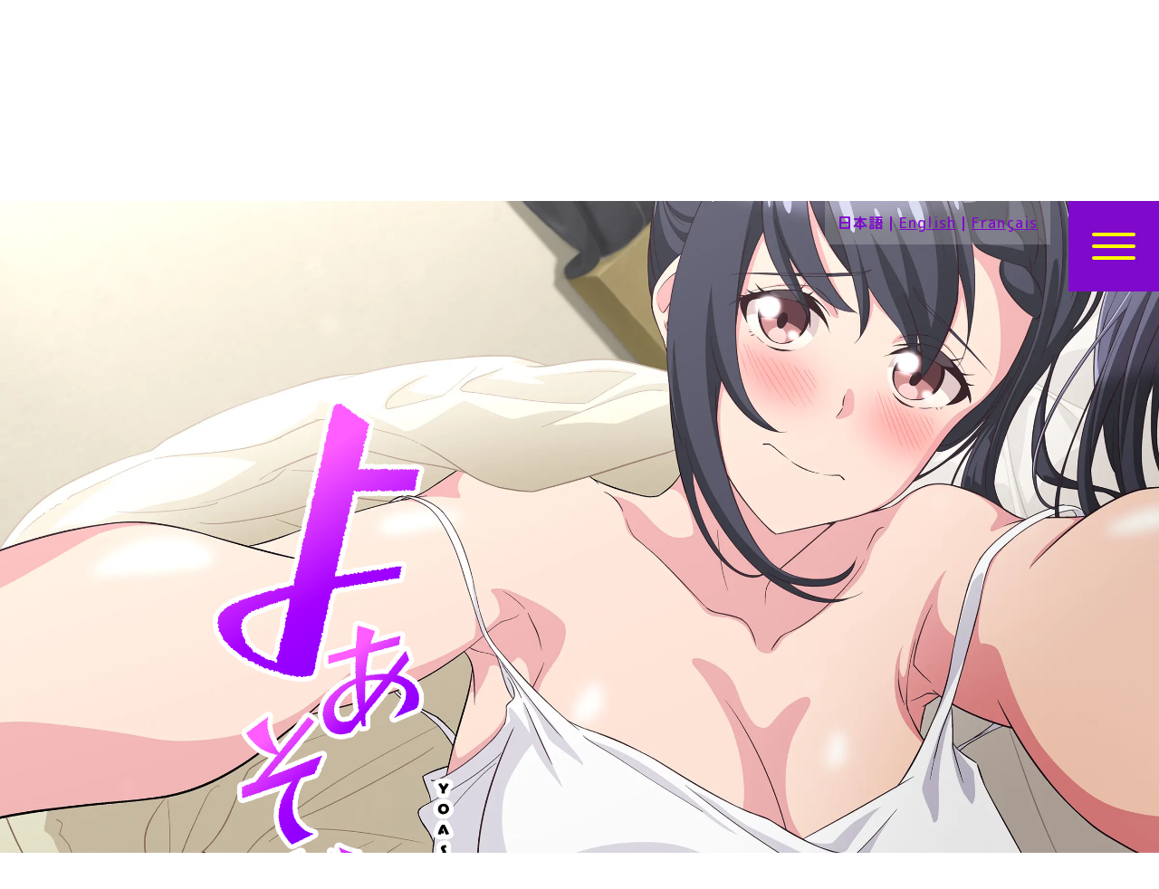

--- FILE ---
content_type: text/html; charset=UTF-8
request_url: http://yoasobigurashi.af-original.com/
body_size: 11642
content:
<!doctype html>
<html lang="ja">
<head prefix="og: http://ogp.me/ns# fb: http://ogp.me/ns/fb# article: http://ogp.me/ns/article#">
<meta charset="utf-8">
<!-- Google tag (gtag.js) -->
<script async src="https://www.googletagmanager.com/gtag/js?id=G-PK0X6FXMF4"></script>
<script>
  window.dataLayer = window.dataLayer || [];
  function gtag(){dataLayer.push(arguments);}
  gtag('js', new Date());

  gtag('config', 'G-PK0X6FXMF4');
</script><meta name="theme-color" content="#7f0acb">
<meta name="viewport" content="width=device-width, initial-scale=1, user-scalable=no">
<meta name="format-detection" content="telephone=no, address=no, email=no">
<link rel="preconnect" href="https://fonts.googleapis.com">
<link rel="preconnect" href="https://fonts.gstatic.com" crossorigin>
<link href="https://fonts.googleapis.com/css2?family=M+PLUS+Rounded+1c:wght@400;500;700;900&family=Noto+Sans+JP:wght@400;500;700&display=swap" rel="stylesheet">
<link href="http://yoasobigurashi.af-original.com/wp-content/themes/yoasobigurashi/assets/css/libs/swiper-bundle.min.css" rel="stylesheet" type="text/css">
<link href="http://yoasobigurashi.af-original.com/wp-content/themes/yoasobigurashi/assets/css/common.css" rel="stylesheet" type="text/css">
<link href="http://yoasobigurashi.af-original.com/wp-content/themes/yoasobigurashi/assets/css/top.css" rel="stylesheet" type="text/css">
<link href="http://yoasobigurashi.af-original.com/wp-content/themes/yoasobigurashi/assets/css/lang.css?20240521" rel="stylesheet" type="text/css">
<style id="js-footerH"></style>

		<!-- All in One SEO 4.6.2 - aioseo.com -->
		<title>TVアニメ「よあそびぐらしっ！」公式サイト | よあそびぐらし</title>
		<meta name="description" content="TVアニメ「よあそびぐらしっ！」公式サイト 「俺の家は…すっかりラブホになった」 幼馴染との甘くてアブナイ同居生活がWeb市場で話題沸騰！ 単行本１・2巻も発売決定した、人気の青年コミックです！ TOKYO MX・BS11にて 2024年7月放送開始！プレミアム版（規制解除版）はAnimeFestaにて配信！" />
		<meta name="robots" content="max-image-preview:large" />
		<meta name="keywords" content="よあそびぐらし,スイカ,animefestaオリジナル,mens,規制解除アニメ" />
		<link rel="canonical" href="https://yoasobigurashi.af-original.com/" />
		<link rel="next" href="https://yoasobigurashi.af-original.com/page/2/" />
		<meta name="generator" content="All in One SEO (AIOSEO) 4.6.2" />

		<!-- Google tag (gtag.js) -->
<script async src="https://www.googletagmanager.com/gtag/js?id=G-PK0X6FXMF4"></script>
<script>
  window.dataLayer = window.dataLayer || [];
  function gtag(){dataLayer.push(arguments);}
  gtag('js', new Date());

  gtag('config', 'G-PK0X6FXMF4');
</script>
		<meta property="og:locale" content="ja_JP" />
		<meta property="og:site_name" content="TVアニメ「よあそびぐらしっ！」公式サイト | よあそびぐらし" />
		<meta property="og:type" content="website" />
		<meta property="og:title" content="TVアニメ「よあそびぐらしっ！」公式サイト | よあそびぐらし" />
		<meta property="og:description" content="TVアニメ「よあそびぐらしっ！」公式サイト 「俺の家は…すっかりラブホになった」 幼馴染との甘くてアブナイ同居生活がWeb市場で話題沸騰！ 単行本１・2巻も発売決定した、人気の青年コミックです！ TOKYO MX・BS11にて 2024年7月放送開始！プレミアム版はAnimeFestaにて配信！" />
		<meta property="og:url" content="https://yoasobigurashi.af-original.com/" />
		<meta property="og:image" content="http://yoasobigurashi.af-original.com/wp-content/uploads/2025/01/ogp1.jpg" />
		<meta name="twitter:card" content="summary_large_image" />
		<meta name="twitter:site" content="@af_originalMT" />
		<meta name="twitter:title" content="TVアニメ「よあそびぐらしっ！」公式サイト | よあそびぐらし" />
		<meta name="twitter:description" content="TVアニメ「よあそびぐらしっ！」公式サイト 「俺の家は…すっかりラブホになった」 幼馴染との甘くてアブナイ同居生活がWeb市場で話題沸騰！ 単行本１・2巻も発売決定した、人気の青年コミックです！ TOKYO MX・BS11にて 2024年7月放送開始！プレミアム版はAnimeFestaにて配信！" />
		<meta name="twitter:image" content="https://yoasobigurashi.af-original.com/wp-content/uploads/2025/01/ogp1.jpg" />
		<script type="application/ld+json" class="aioseo-schema">
			{"@context":"https:\/\/schema.org","@graph":[{"@type":"BreadcrumbList","@id":"https:\/\/yoasobigurashi.af-original.com\/#breadcrumblist","itemListElement":[{"@type":"ListItem","@id":"https:\/\/yoasobigurashi.af-original.com\/#listItem","position":1,"name":"Home"}]},{"@type":"CollectionPage","@id":"https:\/\/yoasobigurashi.af-original.com\/#collectionpage","url":"https:\/\/yoasobigurashi.af-original.com\/","name":"TV\u30a2\u30cb\u30e1\u300c\u3088\u3042\u305d\u3073\u3050\u3089\u3057\u3063\uff01\u300d\u516c\u5f0f\u30b5\u30a4\u30c8 | \u3088\u3042\u305d\u3073\u3050\u3089\u3057","description":"TV\u30a2\u30cb\u30e1\u300c\u3088\u3042\u305d\u3073\u3050\u3089\u3057\u3063\uff01\u300d\u516c\u5f0f\u30b5\u30a4\u30c8 \u300c\u4ffa\u306e\u5bb6\u306f\u2026\u3059\u3063\u304b\u308a\u30e9\u30d6\u30db\u306b\u306a\u3063\u305f\u300d \u5e7c\u99b4\u67d3\u3068\u306e\u7518\u304f\u3066\u30a2\u30d6\u30ca\u30a4\u540c\u5c45\u751f\u6d3b\u304cWeb\u5e02\u5834\u3067\u8a71\u984c\u6cb8\u9a30\uff01 \u5358\u884c\u672c\uff11\u30fb2\u5dfb\u3082\u767a\u58f2\u6c7a\u5b9a\u3057\u305f\u3001\u4eba\u6c17\u306e\u9752\u5e74\u30b3\u30df\u30c3\u30af\u3067\u3059\uff01 TOKYO MX\u30fbBS11\u306b\u3066 2024\u5e747\u6708\u653e\u9001\u958b\u59cb\uff01\u30d7\u30ec\u30df\u30a2\u30e0\u7248\uff08\u898f\u5236\u89e3\u9664\u7248\uff09\u306fAnimeFesta\u306b\u3066\u914d\u4fe1\uff01","inLanguage":"ja","isPartOf":{"@id":"https:\/\/yoasobigurashi.af-original.com\/#website"},"breadcrumb":{"@id":"https:\/\/yoasobigurashi.af-original.com\/#breadcrumblist"},"about":{"@id":"https:\/\/yoasobigurashi.af-original.com\/#organization"}},{"@type":"Organization","@id":"https:\/\/yoasobigurashi.af-original.com\/#organization","name":"\u682a\u5f0f\u4f1a\u793e\u5f57\u661f\u793e","url":"https:\/\/yoasobigurashi.af-original.com\/","sameAs":["https:\/\/twitter.com\/af_originalMT","https:\/\/www.youtube.com\/channel\/UCR1DwVu2339KoV5M7GiB4tw"]},{"@type":"WebSite","@id":"https:\/\/yoasobigurashi.af-original.com\/#website","url":"https:\/\/yoasobigurashi.af-original.com\/","name":"TV\u30a2\u30cb\u30e1\u300c\u3088\u3042\u305d\u3073\u3050\u3089\u3057\u3063\uff01\u300d\u516c\u5f0f\u30b5\u30a4\u30c8","alternateName":"\u3088\u3042\u305d\u3073\u3050\u3089\u3057","description":"\u3088\u3042\u305d\u3073\u3050\u3089\u3057","inLanguage":"ja","publisher":{"@id":"https:\/\/yoasobigurashi.af-original.com\/#organization"},"potentialAction":{"@type":"SearchAction","target":{"@type":"EntryPoint","urlTemplate":"https:\/\/yoasobigurashi.af-original.com\/?s={search_term_string}"},"query-input":"required name=search_term_string"}}]}
		</script>
		<!-- All in One SEO -->

<script type="text/javascript">
/* <![CDATA[ */
window._wpemojiSettings = {"baseUrl":"https:\/\/s.w.org\/images\/core\/emoji\/14.0.0\/72x72\/","ext":".png","svgUrl":"https:\/\/s.w.org\/images\/core\/emoji\/14.0.0\/svg\/","svgExt":".svg","source":{"concatemoji":"http:\/\/yoasobigurashi.af-original.com\/wp-includes\/js\/wp-emoji-release.min.js?ver=6.4.3"}};
/*! This file is auto-generated */
!function(i,n){var o,s,e;function c(e){try{var t={supportTests:e,timestamp:(new Date).valueOf()};sessionStorage.setItem(o,JSON.stringify(t))}catch(e){}}function p(e,t,n){e.clearRect(0,0,e.canvas.width,e.canvas.height),e.fillText(t,0,0);var t=new Uint32Array(e.getImageData(0,0,e.canvas.width,e.canvas.height).data),r=(e.clearRect(0,0,e.canvas.width,e.canvas.height),e.fillText(n,0,0),new Uint32Array(e.getImageData(0,0,e.canvas.width,e.canvas.height).data));return t.every(function(e,t){return e===r[t]})}function u(e,t,n){switch(t){case"flag":return n(e,"\ud83c\udff3\ufe0f\u200d\u26a7\ufe0f","\ud83c\udff3\ufe0f\u200b\u26a7\ufe0f")?!1:!n(e,"\ud83c\uddfa\ud83c\uddf3","\ud83c\uddfa\u200b\ud83c\uddf3")&&!n(e,"\ud83c\udff4\udb40\udc67\udb40\udc62\udb40\udc65\udb40\udc6e\udb40\udc67\udb40\udc7f","\ud83c\udff4\u200b\udb40\udc67\u200b\udb40\udc62\u200b\udb40\udc65\u200b\udb40\udc6e\u200b\udb40\udc67\u200b\udb40\udc7f");case"emoji":return!n(e,"\ud83e\udef1\ud83c\udffb\u200d\ud83e\udef2\ud83c\udfff","\ud83e\udef1\ud83c\udffb\u200b\ud83e\udef2\ud83c\udfff")}return!1}function f(e,t,n){var r="undefined"!=typeof WorkerGlobalScope&&self instanceof WorkerGlobalScope?new OffscreenCanvas(300,150):i.createElement("canvas"),a=r.getContext("2d",{willReadFrequently:!0}),o=(a.textBaseline="top",a.font="600 32px Arial",{});return e.forEach(function(e){o[e]=t(a,e,n)}),o}function t(e){var t=i.createElement("script");t.src=e,t.defer=!0,i.head.appendChild(t)}"undefined"!=typeof Promise&&(o="wpEmojiSettingsSupports",s=["flag","emoji"],n.supports={everything:!0,everythingExceptFlag:!0},e=new Promise(function(e){i.addEventListener("DOMContentLoaded",e,{once:!0})}),new Promise(function(t){var n=function(){try{var e=JSON.parse(sessionStorage.getItem(o));if("object"==typeof e&&"number"==typeof e.timestamp&&(new Date).valueOf()<e.timestamp+604800&&"object"==typeof e.supportTests)return e.supportTests}catch(e){}return null}();if(!n){if("undefined"!=typeof Worker&&"undefined"!=typeof OffscreenCanvas&&"undefined"!=typeof URL&&URL.createObjectURL&&"undefined"!=typeof Blob)try{var e="postMessage("+f.toString()+"("+[JSON.stringify(s),u.toString(),p.toString()].join(",")+"));",r=new Blob([e],{type:"text/javascript"}),a=new Worker(URL.createObjectURL(r),{name:"wpTestEmojiSupports"});return void(a.onmessage=function(e){c(n=e.data),a.terminate(),t(n)})}catch(e){}c(n=f(s,u,p))}t(n)}).then(function(e){for(var t in e)n.supports[t]=e[t],n.supports.everything=n.supports.everything&&n.supports[t],"flag"!==t&&(n.supports.everythingExceptFlag=n.supports.everythingExceptFlag&&n.supports[t]);n.supports.everythingExceptFlag=n.supports.everythingExceptFlag&&!n.supports.flag,n.DOMReady=!1,n.readyCallback=function(){n.DOMReady=!0}}).then(function(){return e}).then(function(){var e;n.supports.everything||(n.readyCallback(),(e=n.source||{}).concatemoji?t(e.concatemoji):e.wpemoji&&e.twemoji&&(t(e.twemoji),t(e.wpemoji)))}))}((window,document),window._wpemojiSettings);
/* ]]> */
</script>
<style id='wp-emoji-styles-inline-css' type='text/css'>

	img.wp-smiley, img.emoji {
		display: inline !important;
		border: none !important;
		box-shadow: none !important;
		height: 1em !important;
		width: 1em !important;
		margin: 0 0.07em !important;
		vertical-align: -0.1em !important;
		background: none !important;
		padding: 0 !important;
	}
</style>
<link rel='stylesheet' id='wp-block-library-css' href='http://yoasobigurashi.af-original.com/wp-includes/css/dist/block-library/style.min.css?ver=6.4.3' type='text/css' media='all' />
<style id='classic-theme-styles-inline-css' type='text/css'>
/*! This file is auto-generated */
.wp-block-button__link{color:#fff;background-color:#32373c;border-radius:9999px;box-shadow:none;text-decoration:none;padding:calc(.667em + 2px) calc(1.333em + 2px);font-size:1.125em}.wp-block-file__button{background:#32373c;color:#fff;text-decoration:none}
</style>
<style id='global-styles-inline-css' type='text/css'>
body{--wp--preset--color--black: #000000;--wp--preset--color--cyan-bluish-gray: #abb8c3;--wp--preset--color--white: #ffffff;--wp--preset--color--pale-pink: #f78da7;--wp--preset--color--vivid-red: #cf2e2e;--wp--preset--color--luminous-vivid-orange: #ff6900;--wp--preset--color--luminous-vivid-amber: #fcb900;--wp--preset--color--light-green-cyan: #7bdcb5;--wp--preset--color--vivid-green-cyan: #00d084;--wp--preset--color--pale-cyan-blue: #8ed1fc;--wp--preset--color--vivid-cyan-blue: #0693e3;--wp--preset--color--vivid-purple: #9b51e0;--wp--preset--gradient--vivid-cyan-blue-to-vivid-purple: linear-gradient(135deg,rgba(6,147,227,1) 0%,rgb(155,81,224) 100%);--wp--preset--gradient--light-green-cyan-to-vivid-green-cyan: linear-gradient(135deg,rgb(122,220,180) 0%,rgb(0,208,130) 100%);--wp--preset--gradient--luminous-vivid-amber-to-luminous-vivid-orange: linear-gradient(135deg,rgba(252,185,0,1) 0%,rgba(255,105,0,1) 100%);--wp--preset--gradient--luminous-vivid-orange-to-vivid-red: linear-gradient(135deg,rgba(255,105,0,1) 0%,rgb(207,46,46) 100%);--wp--preset--gradient--very-light-gray-to-cyan-bluish-gray: linear-gradient(135deg,rgb(238,238,238) 0%,rgb(169,184,195) 100%);--wp--preset--gradient--cool-to-warm-spectrum: linear-gradient(135deg,rgb(74,234,220) 0%,rgb(151,120,209) 20%,rgb(207,42,186) 40%,rgb(238,44,130) 60%,rgb(251,105,98) 80%,rgb(254,248,76) 100%);--wp--preset--gradient--blush-light-purple: linear-gradient(135deg,rgb(255,206,236) 0%,rgb(152,150,240) 100%);--wp--preset--gradient--blush-bordeaux: linear-gradient(135deg,rgb(254,205,165) 0%,rgb(254,45,45) 50%,rgb(107,0,62) 100%);--wp--preset--gradient--luminous-dusk: linear-gradient(135deg,rgb(255,203,112) 0%,rgb(199,81,192) 50%,rgb(65,88,208) 100%);--wp--preset--gradient--pale-ocean: linear-gradient(135deg,rgb(255,245,203) 0%,rgb(182,227,212) 50%,rgb(51,167,181) 100%);--wp--preset--gradient--electric-grass: linear-gradient(135deg,rgb(202,248,128) 0%,rgb(113,206,126) 100%);--wp--preset--gradient--midnight: linear-gradient(135deg,rgb(2,3,129) 0%,rgb(40,116,252) 100%);--wp--preset--font-size--small: 13px;--wp--preset--font-size--medium: 20px;--wp--preset--font-size--large: 36px;--wp--preset--font-size--x-large: 42px;--wp--preset--spacing--20: 0.44rem;--wp--preset--spacing--30: 0.67rem;--wp--preset--spacing--40: 1rem;--wp--preset--spacing--50: 1.5rem;--wp--preset--spacing--60: 2.25rem;--wp--preset--spacing--70: 3.38rem;--wp--preset--spacing--80: 5.06rem;--wp--preset--shadow--natural: 6px 6px 9px rgba(0, 0, 0, 0.2);--wp--preset--shadow--deep: 12px 12px 50px rgba(0, 0, 0, 0.4);--wp--preset--shadow--sharp: 6px 6px 0px rgba(0, 0, 0, 0.2);--wp--preset--shadow--outlined: 6px 6px 0px -3px rgba(255, 255, 255, 1), 6px 6px rgba(0, 0, 0, 1);--wp--preset--shadow--crisp: 6px 6px 0px rgba(0, 0, 0, 1);}:where(.is-layout-flex){gap: 0.5em;}:where(.is-layout-grid){gap: 0.5em;}body .is-layout-flow > .alignleft{float: left;margin-inline-start: 0;margin-inline-end: 2em;}body .is-layout-flow > .alignright{float: right;margin-inline-start: 2em;margin-inline-end: 0;}body .is-layout-flow > .aligncenter{margin-left: auto !important;margin-right: auto !important;}body .is-layout-constrained > .alignleft{float: left;margin-inline-start: 0;margin-inline-end: 2em;}body .is-layout-constrained > .alignright{float: right;margin-inline-start: 2em;margin-inline-end: 0;}body .is-layout-constrained > .aligncenter{margin-left: auto !important;margin-right: auto !important;}body .is-layout-constrained > :where(:not(.alignleft):not(.alignright):not(.alignfull)){max-width: var(--wp--style--global--content-size);margin-left: auto !important;margin-right: auto !important;}body .is-layout-constrained > .alignwide{max-width: var(--wp--style--global--wide-size);}body .is-layout-flex{display: flex;}body .is-layout-flex{flex-wrap: wrap;align-items: center;}body .is-layout-flex > *{margin: 0;}body .is-layout-grid{display: grid;}body .is-layout-grid > *{margin: 0;}:where(.wp-block-columns.is-layout-flex){gap: 2em;}:where(.wp-block-columns.is-layout-grid){gap: 2em;}:where(.wp-block-post-template.is-layout-flex){gap: 1.25em;}:where(.wp-block-post-template.is-layout-grid){gap: 1.25em;}.has-black-color{color: var(--wp--preset--color--black) !important;}.has-cyan-bluish-gray-color{color: var(--wp--preset--color--cyan-bluish-gray) !important;}.has-white-color{color: var(--wp--preset--color--white) !important;}.has-pale-pink-color{color: var(--wp--preset--color--pale-pink) !important;}.has-vivid-red-color{color: var(--wp--preset--color--vivid-red) !important;}.has-luminous-vivid-orange-color{color: var(--wp--preset--color--luminous-vivid-orange) !important;}.has-luminous-vivid-amber-color{color: var(--wp--preset--color--luminous-vivid-amber) !important;}.has-light-green-cyan-color{color: var(--wp--preset--color--light-green-cyan) !important;}.has-vivid-green-cyan-color{color: var(--wp--preset--color--vivid-green-cyan) !important;}.has-pale-cyan-blue-color{color: var(--wp--preset--color--pale-cyan-blue) !important;}.has-vivid-cyan-blue-color{color: var(--wp--preset--color--vivid-cyan-blue) !important;}.has-vivid-purple-color{color: var(--wp--preset--color--vivid-purple) !important;}.has-black-background-color{background-color: var(--wp--preset--color--black) !important;}.has-cyan-bluish-gray-background-color{background-color: var(--wp--preset--color--cyan-bluish-gray) !important;}.has-white-background-color{background-color: var(--wp--preset--color--white) !important;}.has-pale-pink-background-color{background-color: var(--wp--preset--color--pale-pink) !important;}.has-vivid-red-background-color{background-color: var(--wp--preset--color--vivid-red) !important;}.has-luminous-vivid-orange-background-color{background-color: var(--wp--preset--color--luminous-vivid-orange) !important;}.has-luminous-vivid-amber-background-color{background-color: var(--wp--preset--color--luminous-vivid-amber) !important;}.has-light-green-cyan-background-color{background-color: var(--wp--preset--color--light-green-cyan) !important;}.has-vivid-green-cyan-background-color{background-color: var(--wp--preset--color--vivid-green-cyan) !important;}.has-pale-cyan-blue-background-color{background-color: var(--wp--preset--color--pale-cyan-blue) !important;}.has-vivid-cyan-blue-background-color{background-color: var(--wp--preset--color--vivid-cyan-blue) !important;}.has-vivid-purple-background-color{background-color: var(--wp--preset--color--vivid-purple) !important;}.has-black-border-color{border-color: var(--wp--preset--color--black) !important;}.has-cyan-bluish-gray-border-color{border-color: var(--wp--preset--color--cyan-bluish-gray) !important;}.has-white-border-color{border-color: var(--wp--preset--color--white) !important;}.has-pale-pink-border-color{border-color: var(--wp--preset--color--pale-pink) !important;}.has-vivid-red-border-color{border-color: var(--wp--preset--color--vivid-red) !important;}.has-luminous-vivid-orange-border-color{border-color: var(--wp--preset--color--luminous-vivid-orange) !important;}.has-luminous-vivid-amber-border-color{border-color: var(--wp--preset--color--luminous-vivid-amber) !important;}.has-light-green-cyan-border-color{border-color: var(--wp--preset--color--light-green-cyan) !important;}.has-vivid-green-cyan-border-color{border-color: var(--wp--preset--color--vivid-green-cyan) !important;}.has-pale-cyan-blue-border-color{border-color: var(--wp--preset--color--pale-cyan-blue) !important;}.has-vivid-cyan-blue-border-color{border-color: var(--wp--preset--color--vivid-cyan-blue) !important;}.has-vivid-purple-border-color{border-color: var(--wp--preset--color--vivid-purple) !important;}.has-vivid-cyan-blue-to-vivid-purple-gradient-background{background: var(--wp--preset--gradient--vivid-cyan-blue-to-vivid-purple) !important;}.has-light-green-cyan-to-vivid-green-cyan-gradient-background{background: var(--wp--preset--gradient--light-green-cyan-to-vivid-green-cyan) !important;}.has-luminous-vivid-amber-to-luminous-vivid-orange-gradient-background{background: var(--wp--preset--gradient--luminous-vivid-amber-to-luminous-vivid-orange) !important;}.has-luminous-vivid-orange-to-vivid-red-gradient-background{background: var(--wp--preset--gradient--luminous-vivid-orange-to-vivid-red) !important;}.has-very-light-gray-to-cyan-bluish-gray-gradient-background{background: var(--wp--preset--gradient--very-light-gray-to-cyan-bluish-gray) !important;}.has-cool-to-warm-spectrum-gradient-background{background: var(--wp--preset--gradient--cool-to-warm-spectrum) !important;}.has-blush-light-purple-gradient-background{background: var(--wp--preset--gradient--blush-light-purple) !important;}.has-blush-bordeaux-gradient-background{background: var(--wp--preset--gradient--blush-bordeaux) !important;}.has-luminous-dusk-gradient-background{background: var(--wp--preset--gradient--luminous-dusk) !important;}.has-pale-ocean-gradient-background{background: var(--wp--preset--gradient--pale-ocean) !important;}.has-electric-grass-gradient-background{background: var(--wp--preset--gradient--electric-grass) !important;}.has-midnight-gradient-background{background: var(--wp--preset--gradient--midnight) !important;}.has-small-font-size{font-size: var(--wp--preset--font-size--small) !important;}.has-medium-font-size{font-size: var(--wp--preset--font-size--medium) !important;}.has-large-font-size{font-size: var(--wp--preset--font-size--large) !important;}.has-x-large-font-size{font-size: var(--wp--preset--font-size--x-large) !important;}
.wp-block-navigation a:where(:not(.wp-element-button)){color: inherit;}
:where(.wp-block-post-template.is-layout-flex){gap: 1.25em;}:where(.wp-block-post-template.is-layout-grid){gap: 1.25em;}
:where(.wp-block-columns.is-layout-flex){gap: 2em;}:where(.wp-block-columns.is-layout-grid){gap: 2em;}
.wp-block-pullquote{font-size: 1.5em;line-height: 1.6;}
</style>
<link rel="https://api.w.org/" href="https://yoasobigurashi.af-original.com/wp-json/" /><link rel="EditURI" type="application/rsd+xml" title="RSD" href="https://yoasobigurashi.af-original.com/xmlrpc.php?rsd" />
<meta name="generator" content="WordPress 6.4.3" />
<link rel="icon" href="https://yoasobigurashi.af-original.com/wp-content/uploads/2024/05/cropped-favicon-2-32x32.png" sizes="32x32" />
<link rel="icon" href="https://yoasobigurashi.af-original.com/wp-content/uploads/2024/05/cropped-favicon-2-192x192.png" sizes="192x192" />
<link rel="apple-touch-icon" href="https://yoasobigurashi.af-original.com/wp-content/uploads/2024/05/cropped-favicon-2-180x180.png" />
<meta name="msapplication-TileImage" content="https://yoasobigurashi.af-original.com/wp-content/uploads/2024/05/cropped-favicon-2-270x270.png" />
<script src="https://ajax.googleapis.com/ajax/libs/jquery/3.7.1/jquery.min.js"></script>
<script>window.jQuery || document.write('<script src="http://yoasobigurashi.af-original.com/wp-content/themes/yoasobigurashi/assets/js/libs/jquery-3.7.1.min.js"><\/script>')</script>
<script src="//cdnjs.cloudflare.com/ajax/libs/jquery-easing/1.3/jquery.easing.min.js"></script>
<script>window.jQuery.easing.def || document.write('<script src="http://yoasobigurashi.af-original.com/wp-content/themes/yoasobigurashi/assets/js/libs/jquery.easing.min.js"><\/script>')</script>
</head>
<body id="top" data-root="http://yoasobigurashi.af-original.com/wp-content/themes/yoasobigurashi/" data-page="top" style="overflow: hidden;">
<!-- NOT SET GMT (body) --><!-- BEGIN #fullWrap -->
<div id="fullWrap">
	<div  id="loading" class="tloading">
		<div class="loading__logo">
			<div class="loading__logoIn">
				<img src="http://yoasobigurashi.af-original.com/wp-content/themes/yoasobigurashi/assets/img/common/logo_horizontal.png" alt="よあそびぐらしっ！">
			</div>
		</div>
	</div>
<header class="header js-header">
	<div class="header__inner">
		<nav class="headerNav">
			<ul class="headerNavLists">
				<li class="headerNavLists__item">
									<a href="#top" class="js-navlink js-anchor --is-current" data-nav="#tTop">TOP</a>
								</li>
				<li class="headerNavLists__item">
									<a href="https://yoasobigurashi.af-original.com/news/" class="js-navlink" data-nav="#news">NEWS</a>
								</li>
				<li class="headerNavLists__item">
									<a href="#introduction" class="js-navlink js-anchor" data-nav="#introduction">STORY</a>
								</li>
				<li class="headerNavLists__item">
									<a href="#character" class="js-navlink js-anchor" data-nav="#character">CHARACTER</a>
								</li>
				<li class="headerNavLists__item">
									<a href="#staffcast" class="js-navlink js-anchor" data-nav="#staffcast">STAFF&CAST</a>
								</li>
				<li class="headerNavLists__item">
					<a href="https://yoasobigurashi.af-original.com/onair/" class="">ON AIR</a>
				</li>
				<li class="headerNavLists__item">
					<a href="https://yoasobigurashi.af-original.com/music/" class="">MUSIC</a>
				</li>
				<li class="headerNavLists__item">
					<a href="https://yoasobigurashi.af-original.com/goods/" class="">GOODS</a>
				</li>
			</ul>
		</nav>
	</div><!-- /.header__inner -->
	<div class="header__navBtnWrap">
		<a href="javascript:;" class="header__navBtn js-menu">
			<div class="header__navBtn__lineWrap">
				<span class="header__navBtn--line"></span>
				<span class="header__navBtn--line"></span>
				<span class="header__navBtn--line"></span>
			</div>
		</a>
	</div><!-- /.header__navBtn -->
</header><!-- /.header --><div class="langSwitch Jp pc"><sapn class="on">日本語</span>｜<a href="https://yoasobigurashi.af-original.com/en">English</a>｜<a href="https://yoasobigurashi.af-original.com/fr">Français</a></div>
<div class="langSwitch Jp sp"><span class="on">JP</span>｜<a href="https://yoasobigurashi.af-original.com/en">EN</a>｜<a href="https://yoasobigurashi.af-original.com/fr">FR</a></div>
<main class="tMain main">
	<div id="tTop" class="firstviewContent">
		<div class="visualAreaWrap">
			<div class="visualArea">
				<h1 class="tlogo">
					<img src="http://yoasobigurashi.af-original.com/wp-content/themes/yoasobigurashi/assets/img/top/logo_t.png" alt="よあそびぐらしっ！">
				</h1>
				<div class="visualImage">
					<picture>
						<source srcset="http://yoasobigurashi.af-original.com/wp-content/themes/yoasobigurashi/assets/img/top/mv-s.webp" media="screen and (max-width:767px)" type="image/webp">
						<source srcset="http://yoasobigurashi.af-original.com/wp-content/themes/yoasobigurashi/assets/img/top/mv-s.jpg" media="screen and (max-width:767px)">
						<source srcset="http://yoasobigurashi.af-original.com/wp-content/themes/yoasobigurashi/assets/img/top/mv.webp" type="image/webp">
						<img src="http://yoasobigurashi.af-original.com/wp-content/themes/yoasobigurashi/assets/img/top/mv.jpg" alt="ビジュアル">
					</picture>
				</div>
			</div><!-- /.visualArea -->

						<p class="sp t_onairText">
							<span class="t_onairText_txt"><span class="t_onairText_txtIn">2024年<span>7月7日</span></span></span>
							<span class="t_onairText_txt"><span class="t_onairText_txtIn">放送開始！</span></span>
						</p>
									<div class="bannerArea">
				<ul class="tbannerLists">
					<li class="tbannerList">
														<a href="https://comic.iowl.jp/titles/171777/volumes" target="_blank" class="ah bnr_comic">
									<img src="http://yoasobigurashi.af-original.com/wp-content/themes/yoasobigurashi/assets/img/banner/bnr_original.jpg" title="ComicFesta 原作コミックはこちら" alt="ComicFesta 原作コミック1巻無料">
									<span class="bnr_line bnr_line_1"></span>
									<span class="bnr_line bnr_line_2"></span>
									<span class="bnr_line bnr_line_3"></span>
									<span class="bnr_line bnr_line_4"></span>
								</a>
												</li>
					<li class="tbannerList">
													<a href="https://animefesta.iowl.jp/titles/1408" target="_blank" class="ah bnr_anime">
								<img src="http://yoasobigurashi.af-original.com/wp-content/themes/yoasobigurashi/assets/img/banner/bnr_premium.jpg" title="AnimeFesta" alt="AnimeFesta">
								<span class="bnr_line bnr_line_1"></span>
								<span class="bnr_line bnr_line_2"></span>
								<span class="bnr_line bnr_line_3"></span>
								<span class="bnr_line bnr_line_4"></span>
							</a>
											</li>
				</ul>
				<div class="contBG_fixed sp">
					<div class="contBG_fixedIn">
						<img src="http://yoasobigurashi.af-original.com/wp-content/themes/yoasobigurashi/assets/img/common/bg_lines.png">
					</div>
				</div>
			</div><!-- /.bannerArea -->
					<div class="movieWrap">
				<div class="movieIn">
					<a href="javascript:;" class="js-modalOpen js-youtubePlay btn_movieModal" data-modal="youtubeModal" data-ytid="8amxxjo9piQ">
						<img src="https://img.youtube.com/vi/8amxxjo9piQ/maxresdefault.jpg">
						<span class="play">
							<svg xmlns="http://www.w3.org/2000/svg" width="122" height="122" viewBox="0 0 82 82" style="" class="play-circle">
								<circle cx="41" cy="41" r="40.5">
								</circle>
							</svg>
						</span>
					</a>
				</div>
			</div><!-- /.movieWrap -->
				</div><!-- /.visualAreaWrap -->

						<p class="pc t_onairText">
							<span class="t_onairText_txt"><span class="t_onairText_txtIn">2024年<span>7月7日</span></span></span>
							<span class="t_onairText_txt"><span class="t_onairText_txtIn">放送開始！</span></span>
						</p>
						</div><!-- /.firstviewContent -->

	<div id="news" class="newsContentWrap">
		<section id="update" class="newsContent">
						<div class="newsContentIn">
				<h2 class="cont_h2" data-title="UpDate">
					<span>UpDate</span>
				</h2>
							<ul class="newsLists">
									<li class="newsList">
						<a href="https://yoasobigurashi.af-original.com/news/597/" class="newsList__link">
							<time datetime="2025-09-12" class="newsList__date">2025.09.12</time>
							<p class="newsList__title"><span>【ON AIR】TOKYO MX・BS11で再放送決定</span></p>
						</a>
					</li>
									<li class="newsList">
						<a href="https://yoasobigurashi.af-original.com/news/588/" class="newsList__link">
							<time datetime="2025-08-29" class="newsList__date">2025.08.29</time>
							<p class="newsList__title"><span>【ON AIR】BS11で再放送決定</span></p>
						</a>
					</li>
									<li class="newsList">
						<a href="https://yoasobigurashi.af-original.com/news/577/" class="newsList__link">
							<time datetime="2024-11-20" class="newsList__date">2024.11.20</time>
							<p class="newsList__title"><span>【X（旧Twitter）】Blu-ray・DVD発売記念キャンペーン</span></p>
						</a>
					</li>
								</ul>
							<p class="genbtn">
					<a href="https://yoasobigurashi.af-original.com/news/"><span>MORE</span></a>
				</p>
			</div><!-- /.newsContentIn -->
		</section><!-- /#update -->
		<section id="twitter" class="newsContent">
			<div class="newsContentIn">
				<h2 class="cont_h2" data-title="Official X">
					<span>Official X</span>
				</h2>
				<div class="twitterWidgetWrap">
					<div class="twitterWidget">
						<a class="twitter-timeline" width="100%" data-lang="ja" data-theme="light" data-link-color="#e3b700" data-chrome="noheader nofooter noborders transparent noscrollbar" href="https://twitter.com/af_originalMT" target="_blank">Posts by @af_originalMT</a>
					</div>
				</div>
				<p class="genbtn">
					<a href="https://twitter.com/af_originalMT" target="_blank"><span>FOLLOW US</span></a>
				</p>
			</div>
		</section><!-- /#twitter -->
		<div class="contBG_fixed">
			<div class="contBG_fixedIn">
				<img src="http://yoasobigurashi.af-original.com/wp-content/themes/yoasobigurashi/assets/img/common/bg_lines.png">
			</div>
		</div>
	</div><!-- /#news -->
	
	<section id="introduction" class="content js-scrani">
		<div class="contentInWrap">
			<h2 class="cont_h2" data-title="Introduction">
				<span>Introduction</span>
			</h2>
			<div class="contentIn">
				<div class="introduction_catch">
					<h3 class="introduction_catch__txt">
						<span class="introduction_catch__txtIn">
							「俺の家は…<br class="sp">すっかり<span>ラブホ</span>になった」
						</span>
					</h3>
					<div class="contBG_fixed">
						<div class="contBG_fixedIn">
							<picture>
								<source srcset="http://yoasobigurashi.af-original.com/wp-content/themes/yoasobigurashi/assets/img/common/bg_board_1-img.webp" type="image/webp">
								<img src="http://yoasobigurashi.af-original.com/wp-content/themes/yoasobigurashi/assets/img/common/bg_board_1-img.jpg" loading="lazy">
							</picture>
						</div>
					</div>
				</div>
				<div class="introduction_text">
					<p>
						カメラマンになる夢を挫折した円人と、<br>
						モデルになる夢を叶えた弥生。<br>
						差がついてしまった幼馴染の2人が…<br class="sp">突然の同居スタート！？<br>
						最初はきまずい雰囲気だったけど、<br>
						弥生には、円人に言えないある秘密があって…
					</p>
					<p>
						夜遊びから始まる、幼馴染との新たなカンケイ。<br>
						もう、ただの幼馴染ではいられない――
					</p>
				</div>
		
				<p class="genbtn">
					<a href="https://yoasobigurashi.af-original.com/story/"><span>STORY</span></a>
				</p>
							</div>
		</div>
		<div class="contBG_fixed">
			<div class="contBG_fixedIn">
				<picture>
					<source srcset="http://yoasobigurashi.af-original.com/wp-content/themes/yoasobigurashi/assets/img/common/bg_board_1-lines.webp" type="image/webp">
					<img src="http://yoasobigurashi.af-original.com/wp-content/themes/yoasobigurashi/assets/img/common/bg_board_1-lines.jpg" loading="lazy">
				</picture>
			</div>
		</div>
	</section><!-- /#introduction -->
	
	<div class="t_cscWrap">
		<section id="character" class="content js-scrani">
			<div class="t_cscContentIn">
				<div class="character_h2Wrap">
					<div class="character_h2In">
						<h2 class="cont_h2" data-title="Character">
							<span>Character</span>
						</h2>
					</div>
				</div>
				<div class="characterSwiper js-characterSwiper swiper">
					<ul class="characterLists swiper-wrapper">
						<li class="characterList swiper-slide">
							<div class="characterImageWrap">
								<div class="characterImageIn">
									<div class="characterImage">
										<img src="http://yoasobigurashi.af-original.com/wp-content/themes/yoasobigurashi/assets/img/top/character/chara1_main.png" alt="真野円人">
									</div>
								</div>
							</div>
							<div class="characterDetailWrap">
								<div class="characterDetailIn">
									<div class="characterDetail">
										<div class="characterNameWrap">
											<p class="characterName">真野円人</p>
											<p class="characterCV">古墳ペンギン</p>
										</div>
										<p class="characterDetailText">
											カメラマンになる夢を持ち上京するもなかなか上手くいかず、今はコンビニ店員。週の半分は夜勤で家にいない。夢を叶えた幼馴染の弥生に引け目を感じていたが、突如同居することになり、弥生との関係性が複雑に変化していく――
										</p>
										<div class="characterFaceImage">
											<img src="http://yoasobigurashi.af-original.com/wp-content/themes/yoasobigurashi/assets/img/top/character/chara1_face.png" alt="真野円人 表情絵">
										</div>
									</div>
								</div>
							</div><!-- /.characterDetailWrap -->
						</li>

						<li class="characterList swiper-slide">
							<div class="characterImageWrap">
								<div class="characterImageIn">
									<div class="characterImage">
										<img src="http://yoasobigurashi.af-original.com/wp-content/themes/yoasobigurashi/assets/img/top/character/chara2_main.png" alt="夢藤弥生">
									</div>
								</div>
							</div>
							<div class="characterDetailWrap">
								<div class="characterDetailIn">
									<div class="characterDetail">
										<div class="characterNameWrap">
											<p class="characterName">夢藤弥生</p>
											<p class="characterCV">桃山いおん</p>
										</div>
										<p class="characterDetailText">
											円人の幼馴染。モデルになる夢を叶えて活躍中。容姿端麗で若い層から人気を博しているが、家ではぐうたら。円人に想いを寄せているが素直になれず、ヤキモキした気持ちを夜な夜な発散していて…
										</p>
										<div class="characterFaceImage">
											<img src="http://yoasobigurashi.af-original.com/wp-content/themes/yoasobigurashi/assets/img/top/character/chara2_face.png" alt="夢藤弥生 表情絵">
										</div>
									</div>
								</div>
							</div><!-- /.characterDetailWrap -->
						</li>

											<li class="characterList swiper-slide">
							<div class="characterImageWrap">
								<div class="characterImageIn">
									<div class="characterImage">
										<img src="http://yoasobigurashi.af-original.com/wp-content/themes/yoasobigurashi/assets/img/top/character/chara3_main.png" alt="夢藤薫">
									</div>
								</div>
							</div>
							<div class="characterDetailWrap">
								<div class="characterDetailIn">
									<div class="characterDetail">
										<div class="characterNameWrap">
											<p class="characterName">夢藤薫</p>
											<p class="characterCV">ユカニュン</p>
										</div>
										<p class="characterDetailText">
											弥生の姉。自由奔放でお酒が大好き。基本ダメお姉さんだが、時折オトナな一面を見せ、その色気で男は落ちていく。
										</p>
										<div class="characterFaceImage">
											<img src="http://yoasobigurashi.af-original.com/wp-content/themes/yoasobigurashi/assets/img/top/character/chara3_face.png" alt="夢藤薫 表情絵">
										</div>
									</div>
								</div>
							</div><!-- /.characterDetailWrap -->
						</li>
										</ul>
				</div><!-- /.characterSwiper -->
				<div class="characterThumbListsWrap">
					<ul class="characterThumbLists js-characterSwiper_thumb">
											</ul>
				</div>
			</div>
		</section><!-- /#character -->

		<div id="staffcast" class="content js-scrani">
			<div class="t_cscContentIn">
				<div class="staffcastContentWrap">
					<section id="staff" class="staffcastContent">
						<h2 class="cont_h2" data-title="Staff">
							<span>Staff</span>
						</h2>
						<dl class="staffcastLists">
							<div class="staffcastList">
								<dt>原作者</dt>
								<dd>スイカ</dd>
							</div>
							<div class="staffcastList">
								<dt>監督</dt>
								<dd>佐々木達也</dd>
							</div>
							<div class="staffcastList">
								<dt>シリーズ構成</dt>
								<dd>黒崎エーヨ</dd>
							</div>
							<div class="staffcastList">
								<dt>キャラクターデザイン・総作画監督</dt>
								<dd>桜井正明</dd>
							</div>
							<div class="staffcastList">
								<dt>色彩設計</dt>
								<dd>わしみ</dd>
							</div>
							<div class="staffcastList">
								<dt>美術設定・美術監督</dt>
								<dd>イェマオヤマ</dd>
							</div>
							<div class="staffcastList">
								<dt>撮影監督</dt>
								<dd>広奥力也</dd>
							</div>
							<div class="staffcastList">
								<dt>編集</dt>
								<dd>新海コウキ</dd>
							</div>
							<div class="staffcastList">
								<dt>音響監督</dt>
								<dd>ひらさわひさよし</dd>
							</div>
							<div class="staffcastList">
								<dt>音響制作</dt>
								<dd>スタジオマウス</dd>
							</div>
							<div class="staffcastList">
								<dt>アニメーション制作</dt>
								<dd>studio HōKIBOSHI</dd>
							</div>
							<div class="staffcastList">
								<dt>製作</dt>
								<dd>彗星社</dd>
							</div>
						</dl>
					</section>
					
					<section id="cast" class="staffcastContent">
						<h2 class="cont_h2" data-title="Cast">
							<span>Cast</span>
						</h2>
						<dl class="staffcastLists">
							<div class="staffcastList">
								<dt>真野円人</dt>
								<dd>古墳ペンギン</dd>
							</div>
							<div class="staffcastList">
								<dt>夢藤弥生</dt>
								<dd>桃山いおん</dd>
							</div>
							<div class="staffcastList">
															<dt>夢藤薫</dt>
								<dd>ユカニュン</dd>
														</div>
						</dl>
					</section>
				</div>
			</div>
		</div><!-- /#staffcast -->
		<div class="contBG_fixed">
			<div class="contBG_fixedIn">
				<img src="http://yoasobigurashi.af-original.com/wp-content/themes/yoasobigurashi/assets/img/common/bg_lines.png">
			</div>
		</div>
	</div>
</main>

<div class="fixedBannerWrap">
	<div class="fixedBannerIn">
		<ul class="fixedBannerLists">
			<li class="fixedBannerList">
				<a href="https://animefesta.iowl.jp/titles/1408" class="ah fixed_anime" target="_blank"><img src="http://yoasobigurashi.af-original.com/wp-content/themes/yoasobigurashi/assets/img/banner/bnr_circle_01-2.png" alt=""></a>
			</li>
		</ul>
	</div>
</div>

<footer class="footer">
	<div class="footer__toTop">
		<a href="#top" class="js-anchor">
			<i class="i-totop"></i>
			<span class="hd">ページTOPへ</span>
		</a>
	</div>
	<div class="footer__logoWrap">
			<a href="#top" class="js-anchor footer__logo">
				<img src="http://yoasobigurashi.af-original.com/wp-content/themes/yoasobigurashi/assets/img/common/logo_horizontal.png" alt="よあそびぐらしっ！">
		</a>
	</div>
	<div class="footer__inContent">
		<ul class="footer__bnrLists">
					<li class="footer__bnrList"><a href="https://comic.iowl.jp/titles/171777/volumes" target="_blank" class="footer__bnrList_link ah"><img src="https://yoasobigurashi.af-original.com/wp-content/uploads/2024/05/bnr_original.jpg" alt="原作コミックはこちら"></a></li>
					<li class="footer__bnrList"><a href="https://animefesta.iowl.jp/portal?genre=mens" target="_blank" class="footer__bnrList_link ah"><img src="https://yoasobigurashi.af-original.com/wp-content/uploads/2024/05/bnr_af-lineup_2.jpg" alt="AnimeFesta見放題LINEUPはこちら"></a></li>
						</ul>
		<dl class="footer__shareLists">
			<dt>Share</dt>
			<dd class="shareLists__item">
				<a href="https://twitter.com/intent/tweet?url=https://yoasobigurashi.af-original.com&text=TVアニメ「よあそびぐらしっ！」公式サイト" onClick="window.open(encodeURI(decodeURI(this.href)), 'tweetwindow', 'width=650, height=450, personalbar=0, toolbar=0, scrollbars=1, sizable=1'); return false;" rel="nofollow" class="shareLists__link">
					<span><i class="shareLists__item_logo -tw"><span class="hd">X</span></i></span>
				</a>
			</dd>
			<dd class="shareLists__item">
				<a href="https://www.facebook.com/share.php?u=https://yoasobigurashi.af-original.com" onclick="window.open(this.href, 'FBwindow', 'width=650, height=450, menubar=no, toolbar=no, scrollbars=yes'); return false;" class="shareLists__link">
					<span><i class="shareLists__item_logo -fb"><span class="hd">Facebook share</span></i></span>
				</a>
			</dd>
		</dl>
		<p class="footer_copyright">&copy;スイカ／Suiseisha Inc.</p>	</div>
</footer>

</div>
<!-- END #fullWrap -->

<!-- BEGIN .modalBox -->
<div class="modalBox js-modalBox">
	<p class="closeBtn">
		<a href="javascript:;" class="ah js-modalClose">
			<span class="closeBtn__lineWrap">
				<span class="closeBtn__line"></span>
				<span class="closeBtn__line"></span>
			</span>
			<span class="hd">close</span>
		</a>
	</p>

	<!-- BEGIN #Modal -->
	<div id="Modal" class="oneModal">
		<div class="oneModalIn js-oneModalIn">
			<div class="oneModalIn__cont js-oneModalIn__cont">
			</div>
		</div><!-- /.oneModalIn -->
	</div>
	<!-- END #Modal -->

	<!-- BEGIN #youtubeModal -->
	<div id="youtubeModal" class="oneModal">
		<div class="oneModalIn js-oneModalIn">
			<div class="youtubeIframeWrap js-oneModalIn__cont">
				<iframe class="youtubeIframe commonIframe js-youtubeIframe" src="" frameborder="0" allow="autoplay; encrypted-media" allowfullscreen></iframe>
			</div>
		</div><!-- /.oneModalIn -->
	</div>
	<!-- END #youtubeModal -->

</div>
<!-- END .modalBox -->
<script src="https://unpkg.com/@studio-freight/lenis@1.0.39/dist/lenis.min.js"></script>
<script async="" src="https://platform.twitter.com/widgets.js" charset="utf-8"></script>
<script src="http://yoasobigurashi.af-original.com/wp-content/themes/yoasobigurashi/assets/js/libs/swiper-bundle.min.js"></script>
<script src="http://yoasobigurashi.af-original.com/wp-content/themes/yoasobigurashi/assets/js/jquery.common.js"></script>
<script src="http://yoasobigurashi.af-original.com/wp-content/themes/yoasobigurashi/assets/js/jquery.top.js"></script>
<script src="http://yoasobigurashi.af-original.com/wp-content/themes/yoasobigurashi/assets/js/libs/notdlimg.js"></script>
</body>
</html>

--- FILE ---
content_type: text/css
request_url: http://yoasobigurashi.af-original.com/wp-content/themes/yoasobigurashi/assets/css/common.css
body_size: 7187
content:
@charset "utf-8";
body,div,dl,dt,dd,ul,ol,li,p,h1,h2,h3,h4,h5,h6,th,td,pre,code,blockquote,form,fieldset,legend,input,textarea,figcaption,figure{margin:0;padding:0}table{border-collapse:collapse;border-spacing:0}fieldset,img{border:0}address,caption,cite,code,dfn,em,th,var{font-style:normal;font-weight:normal}li{list-style:none}caption,th{text-align:left}h1,h2,h3,h4,h5,h6{font-size:100%;font-weight:normal}q:before,q:after{content:''}abbr,acronym{border:0;font-variant:normal}sup{vertical-align:text-top}sub{vertical-align:text-bottom}input,textarea,select{font-family:inherit;font-size:inherit;font-weight:inherit}input,textarea,select{*font-size:100%}legend{color:#FFF}hr{display:none}img{vertical-align:bottom}select,input,button,textarea{font-size:99%}table{font-size:inherit;font:100%;border-collapse:collapse;border-spacing:0}pre,code,kbd,samp,tt{font-family:monospace;*font-size:108%;line-height:100%}.hd{display:block;width:0;height:0;overflow:hidden}.cf:before,.cf:after{content:"";display:table}.cf:after{clear:both}.cf{*zoom:1}article,aside,details,figcaption,figure,footer,header,hgroup,hr,menu,nav,section,main{display:block}*{margin:0;padding:0;box-sizing:border-box;max-height:999999px;outline:none;}*:focus{outline: none;}button{background-color:transparent;border:none;cursor:pointer;outline:none;padding:0;}
/*-----------------------------------------------
 * Bace
 * Modal
 * Header
 * Parts
-------------------------------------------------*/
/*-----------------------------------------------
 * Bace
-------------------------------------------------*/
:root{
	/* color */
	--color-yellow: #fcff00;
	--color-purple: #7f0acb;
	--color-purple-light: #a3009d;
	--color-pink: #ffbdd2;
	--color-magenta: #cb1577;


	/* font-family */
	--font-notosans: "Noto Sans JP", sans-serif;/* 400;500;700 */
	--font-mplus: "M PLUS Rounded 1c", sans-serif;/* 400;700;900 */

	/* sp-size */
	--sp-size-2: min(0.2667vw, 2px);
	--sp-size-4: min(0.5334vw, 4px);
	--sp-size-8: min(1.0667vw, 8px);
	--sp-size-10: min(1.3334vw, 10px);
	--sp-size-12: min(1.6vw, 12px);
	--sp-size-16: min(2.1334vw, 16px);
	--sp-size-20: min(2.6667vw, 20px);
	--sp-size-24: min(3.2vw, 24px);
	--sp-size-26: min(3.4667vw, 26px);
	--sp-size-28: min(3.7334vw, 28px);
	--sp-size-30: min(4vw, 30px);
	--sp-size-32: min(4.2667vw, 32px);
	--sp-size-36: min(4.8vw, 36px);
	--sp-size-40: min(5.3334vw, 40px);
	--sp-size-48: min(6.4vw, 48px);
	--sp-size-56: min(7.4667vw, 56px);
	--sp-size-60: min(8vw, 60px);
	--sp-size-64: min(8.5334vw, 64px);
	--sp-size-72: min(9.6vw, 72px);
	--sp-size-80: min(10.6667vw, 80px);
	--sp-size-96: min(12.8vw, 96px);
	--sp-size-192: min(25.6vw, 192px);
}
@font-face {
	font-family: "Yu Gothic";
	src: local("Yu Gothic Medium");
	font-weight: 100;
}
@font-face {
	font-family: "Yu Gothic";
	src: local("Yu Gothic Medium");
	font-weight: 200;
}
@font-face {
	font-family: "Yu Gothic";
	src: local("Yu Gothic Medium");
	font-weight: 300;
}
@font-face {
	font-family: "Yu Gothic";
	src: local("Yu Gothic Medium");
	font-weight: 400;
}
@font-face {
	font-family: "Yu Gothic";
	src: local("Yu Gothic Bold");
	font-weight: bold;
}
body{
	-webkit-text-size-adjust: 100%;
	background-color: #fff;
	color: #000;
	font-family: "M PLUS Rounded 1c", "Noto Sans JP", "Yu Gothic", YuGothic, "Hiragino Kaku Gothic ProN", "メイリオ", Meiryo, sans-serif;
	font-feature-settings: "palt";
	font-size: 16px;
	font-weight: normal;
	letter-spacing: 0.07em;
	line-height: 1.8;
	word-wrap: break-word;
}
.pc{ display: block; }
.sp{ display: none; }
a{ color: #222; }
a:hover{ text-decoration: none; }
.ah { transition: opacity .3s ease; }
.ah:hover { opacity: .7; }
::selection{
	background: #6ccfee;
	color: #fff;
}
::-moz-selection{
	background: #6ccfee;
	color:#fff;
}
@media screen and (max-width:767px){ 
	html{ 
		font-size: 62.5%;
	}
	body{
		font-size: 10px; 
		font-size: 1rem;
		font-size: var(--sp-size-24);
		min-width: 320px;
	}
	.sp{ display: block; }
	.pc{ display: none; }
	.ah:hover { opacity: 1; }
}
#fullWrap{
	display: flex;
	flex-direction: column;
	width: 100%;
	min-height: 100vh;
	position: relative;
}

/* ScrollBar Setting */
::-webkit-scrollbar {
	width: 6px;
	height: 6px;
}
::-webkit-scrollbar-track {
  border-radius: 4px;
  background: #FFFDF3;
}
::-webkit-scrollbar-thumb {
	background: var(--color-purple);
	border-radius: 2px;
	margin: 2px;
	box-shadow: none;
}
/* firefox Only Scrollbar */
@-moz-document url-prefix() {
	html{
		scrollbar-color: var(--color-purple) #FFFDF3;
		scrollbar-width: thin;
	}
}


/*-----------------------------------------------
 * Modal
-------------------------------------------------*/

/**
 * modalBox
 * 基盤のモーダル
 */
.modalBox{
	-webkit-overflow-scrolling: touch;
	background: rgba(255,255,255,1);
	display: none;
	width: 100%;
	height: 100%;
	overflow: auto;
	position: fixed;
	top: 0;
	left: 0;
	z-index: 9999;
}
.modalBox:before{
	content: '';
	position: fixed;
	top: 0;
	left: 0;
	width: 100%;
	height: 100%;
	background: url(../img/common/bg_board_1-lines.webp) no-repeat center top / cover;
	opacity: 60%;
}
.oneModal{
	display: none;
	width: 100%;
	height: 100%;
	position: relative;
	z-index: 1;
}
@media screen and (max-width:767px){
	.modalBox:before{
		background-position: 45% 0;
	}
}

/* oneModalIn */
.oneModalIn{
	display: flex;
	justify-content: center;
	align-items: center;
	height: auto;
	width: 100%;
	min-width: 100%;
	min-height: 100%;
	margin: 0 auto;
	position: relative;
}
.oneModalIn__cont{
	padding: 50px 0;
}
@media screen and (max-width:767px){
	.oneModalIn{
		min-width: 100%;
	}
	.oneModalIn__cont{
		width: 100%;
		padding: 30px 0;
	}
}

/**
 * closeBtn
 */
.closeBtn{
	width: 100px;
	height: 100px;
	position: absolute;
	top: 0;
	right: 0;
	z-index: 2;
}
@media screen and (max-width:767px){
	.closeBtn{
		width: var(--sp-size-96);
		height: var(--sp-size-96);
	}
}
.closeBtn a{
	background-color: var(--color-purple);
	display: flex;
	align-items: center;
	justify-content: center;
	width: 100%;
	height: 100%;
	position: relative;
}
.closeBtn__lineWrap{
	width: 48%;
    height: 26%;
    position: relative;
}
.closeBtn__line {
	background-color: var(--color-yellow);
	border-radius: 4px;
	display: block;
	width: 100%;
	height: 15.3847%;
	margin: auto;
	position: absolute;
	top: 50%;
	bottom: 50%;
	transition: .4s ease;
}
.closeBtn__line:nth-of-type(1){
	transform: rotate(30deg);
}
.closeBtn__line:nth-of-type(2){
	transform: rotate(-30deg);
}

/**
 * iframe
 */
/* common */
.commonIframe{
	width: 100%;
	height: 100%;
	display: block;
}

/* youtube */
.youtubeIframeWrap {
	width: 70%;
	max-width: 159.993vh;
	position: relative;
}
@media screen and (max-width:767px){
	.youtubeIframeWrap {
		width: 100%;
		max-width: 100%;
	}
}
.youtubeIframeWrap:before{
	content: "";
	display: block;
	padding-top: 56.25%;
	z-index: 0;
}
.youtubeIframe{
	position: absolute;
	top: 0;
	left: 0;
	z-index: 1;
}



/*-----------------------------------------------
 * Header
-------------------------------------------------*/
.header {
	width: 100%;
	position: fixed;
	top: 0;
	z-index: 999;
}

/* inner */
.header__inner {
	-webkit-overflow-scrolling: touch;
	width: 100%;
	overflow: auto;
	position: fixed;
	top: 0;
	left: 0;
	padding: 0 calc(100px + 2.6667%) 0 2.6667%;
	opacity: 0;
	pointer-events: none;
	z-index: 1;
	transform: translateX(100%);
	transition: opacity .5s ease-in-out, transform .2s ease;
	background-color: rgba(127, 10, 203);
}
.header.is-active .header__inner {
	opacity: 1;
	transform: translateX(0%);
	pointer-events: auto;
}

@media screen and (max-width:767px){
	.header__inner {
		height: 100%;
		overflow: auto;
		top: 0;
		left: 0;
		padding: 10.6667% 0;
		opacity: 1;
		pointer-events: none;
		z-index: 1;
	}
	.header__inner:before {
		content: "";
		background: var(--color-purple);
		position: fixed;
		width: 100%;
		height: 100%;
		top: 0;
		left: 0;
		z-index: 0;
	}
}


/**
 * headerNav
 */
.headerNav {
	position: relative;
	z-index: 1;
	padding: 24px 0 24px 0;
	min-height: 100px;
	display: flex;
	align-items: center;
	justify-content: center;
}

.headerNavLists{
	display: flex;
	flex-wrap: wrap;
}
.headerNavLists__item{
	padding: 10px 20px;
}
.headerNavLists__item a {
	display: inline-block;
	color: #fff;
	font-size: 20px;
	font-weight: 700;
	text-decoration: none;
	line-height: 1;
	transition: .3s ease;
}

@media (hover: hover) and (pointer: fine){
	.headerNavLists__item a:hover{
		color: #ffee94;
	}
}

.headerNavLists__item a.--is-current{
	color: var(--color-yellow);
}
.headerNavLists__item.disable a{
	pointer-events: none;
	opacity: 48%;
}

@media screen and (max-width:767px){
	.headerNav {
		width: 100%;
		display: block;
		padding: 0 13.8667%;
	}
	.headerNavLists{
		flex-direction: column;
	}
	.headerNavLists__item{
		padding: 0;
	}
	.headerNavLists__item:not(:last-child){
		margin-bottom: var(--sp-size-40);
	}
	.headerNavLists__item a {
		font-size: var(--sp-size-72);
	}
}


/**
 * navBtn
 */
.header__navBtnWrap {
	background-color: var(--color-purple);
	width: 100px;
	height: 100px;
	position: absolute;
	top: 0;
	right: 0;
	z-index: 2;
}
.header__navBtn {
	display: flex;
	align-items: center;
	justify-content: center;
	width: 100%;
	height: 100%;
	position: relative;
}
.header__navBtn__lineWrap {
	width: 48%;
	height: 26%;
	position: relative;
}
.header__navBtn--line {
	background-color: var(--color-yellow);
	border-radius: 4px;
	display: block;
	width: 100%;
	height: 15.3847%;
	margin: auto;
	position: absolute;
	transition: .4s ease;
}
.header__navBtn--line:nth-child(1) {
	top: 0;
	bottom: 100%;
}
.header__navBtn--line:nth-child(2) {
	top: 0;
	bottom: 0;
}
.header__navBtn--line:nth-child(3) {
	bottom: 0;
	top: 100%;
}

.header__navBtn.is-active .header__navBtn--line:nth-child(1) {
	top: 50%;
	bottom: 50%;
	transform: rotate(30deg);
}
.header__navBtn.is-active .header__navBtn--line:nth-child(2) {
	transform: translateX(-20%);
	opacity: 0;
}
.header__navBtn.is-active .header__navBtn--line:nth-child(3) {
	top: 50%;
	bottom: 50%;
	transform: rotate(-30deg);
}

@media (hover: hover) and (pointer: fine){
	.header__navBtn:hover .header__navBtn--line{
		background-color: #FFF;
	}
}

@media screen and (max-width:767px){
	.header__navBtnWrap {
		width: var(--sp-size-96);
		height: var(--sp-size-96);
	}
}


/*-----------------------------------------------
 * Parts
-------------------------------------------------*/
/***
* CONT_H2
****/
.cont_h2{
	position: relative;
	text-align: center;
	font-family: var(--font-mplus);
	font-weight: 900;
	font-size: 34px;
	color: var(--color-purple);
	line-height: 1;
	padding-bottom: 3px;
}
.cont_h2:before{
	content: attr(data-title);
	color: var(--color-pink);
	position: absolute;
	top: 3px;
	left: 3px;
	right: 0;
	text-align: center;
}
.cont_h2 span{
	position: relative;
	z-index: 2;
}
@media screen and (max-width: 767px){
	.cont_h2{
		font-size: var(--sp-size-48);
		padding-bottom: var(--sp-size-4);
	}
	.cont_h2:before{
		top: var(--sp-size-4);
		left: var(--sp-size-4);
	}
}


/***
* GENBTN
****/
.genbtn{
	text-align: center;
	padding-top: 32px;
}
.genbtn > a{
	display: inline-block;
	min-width: 240px;
	padding: 12px 24px;
	font-family: var(--font-mplus);
	font-weight: 900;
	font-size: 20px;
	color: #FFF;
	text-decoration: none;
	background-color: var(--color-purple);
	border-radius: 64px;
}
@media (hover: hover) and (pointer: fine){
	.genbtn > a{
		transition: .3s ease;
		border: 2px solid var(--color-purple);
	}
	.genbtn > a:hover{
		color: var(--color-purple);
		background-color: #fff;
	}
}
@media screen and (max-width: 767px){
	.genbtn{
		padding-top: var(--sp-size-32);
	}
	.genbtn > a{
		min-width: min(32vw, 240px);
		padding: var(--sp-size-16) var(--sp-size-32);
		font-size: var(--sp-size-24);
		line-height: 1.3334;
	}
}


/***
* btn_link
***/
.btn_link{
	padding-top: 32px;
	width: 100%;
	text-align: center;
}
.btn_link > a{
	display: inline-block;
	text-decoration: none;
	padding: 14px 64px 14px 48px;
	line-height: 1.25;
	font-family: var(--font-mplus);
	font-weight: 700;
	color: #FFF;
	background-color: var(--color-purple);
	border-radius: 80px;
	position: relative;
	font-size: 20px;
	display: inline-block;
	text-align: center;
}
.btn_link > a > i.icon-link_arrow{
	position: absolute;
	top: 0;
	right: 20px;
	bottom: 0;
	margin: auto 0;
	width: 24px;
	height: 24px;
	border-radius: 50%;
	background-color: #FFF;
	transition: .3s ease;
}
.btn_link > a > i.icon-link_arrow:before{
	content: '';
	position: absolute;
	top: 0;
	left: 12.5%;
	right: 0;
	bottom: 0;
	margin: auto;
	width: 50%;
	height: 66.6667%;
	background-color: var(--color-purple);
	-webkit-mask: url(../img/common/arrow_r.svg) no-repeat center center / contain;
	mask: url(../img/common/arrow_r.svg) no-repeat center center / contain;
	transition: .3s ease;
}
@media (hover: hover) and (pointer: fine){
	.btn_link > a{
		transition: .3s ease;
		border: 2px solid var(--color-purple);
	}
	.btn_link > a:hover{
		color: var(--color-purple);
		background-color: #FFF;
	}
	.btn_link > a:hover i.icon-link_arrow{
		background-color: var(--color-purple);
	}
	.btn_link > a:hover i.icon-link_arrow:before{
		background-color: #fff;
		transform: translateX(12.5%);
	}
}
@media screen and (max-width: 767px){
	.btn_link{
		padding-top: var(--sp-size-32);
	}
	.btn_link > a{
		padding: var(--sp-size-12) var(--sp-size-72) var(--sp-size-12) var(--sp-size-56);
		font-size: var(--sp-size-24);
		line-height: 1.5;
	}
	.btn_link > a > i.icon-link_arrow{
		right: var(--sp-size-20);
		width: var(--sp-size-32);
		height: var(--sp-size-32);
	}
}


/***
* CONTBG
****/
.contBG_fixed{
	position: absolute;
	top: 0;
	left: 0;
	right: 0;
	bottom: 0;
	pointer-events: none;
}
.contBG_fixedIn {
	width: 100%;
	height: 100%;
	position: relative;
	overflow: hidden;
	clip-path: polygon(0 0, 100% 0, 100% 100%, 0 100%);
}
.contBG_fixedIn img{
	position: fixed;
	top: 0;
	left: 0;
	width: 100%;
	height: 100%;
	object-fit: cover;
	object-position: center top;
	z-index: 2;
}


/***
* CONTENT
****/
.content{
	width: 100%;
	position: relative;
}
.contentInWrap{
	position: relative;
	z-index: 2;
}
.contentIn{1200
	position: relative;
}


/***
* COMHEAD
****/
.comHead{
	position: relative;
	width: 100%;
	min-height: 140px;
	display: flex;
	align-items: center;
	justify-content: center;
	padding: 32px 0;
	z-index: 2;
}
.com_h1{
	width: 240px;
}
.com_h1 a{
	display: block;
}
.com_h1 img{
	width: 100%;
}

@media (hover: hover) and (pointer: fine){
	.com_h1 a{
		transition: .3s ease;
	}
	.com_h1 a:hover {
		transform: scale(1.025);
	}
}

@media screen and (max-width: 767px){
	.comHead{
		min-height: var(--sp-size-96);
		padding: var(--sp-size-8) 0;
	}
	.com_h1{
		width: min(33.0667%, 248px);
	}
}

/***
* COMMAIN
****/
.comMain{
	position: relative;
	z-index: 2;
	padding-bottom: 72px;
}
.comMain .contentIn{
	width: 100%;
	max-width: 1200px;
	padding: 0 min(8%, 96px);
	margin: 0 auto;
}
.comMain .contentIn__contWrap{
	width: 100%;
	position: relative;
}
.comMain .contentIn__contWrap.-frame{
	border-radius: 30px;
	background-color: #fff;
}
.comMain .contentIn__contWrap.-frame:before{
	content: '';
	position: absolute;
	top: 0;
	left: 0;
	right: 0;
	bottom: 0;
	border-radius: 30px;
	border: 3px solid var(--color-purple);
	pointer-events: none;
}
@media screen and (max-width: 767px){
	.comMain{
		padding-bottom: var(--sp-size-80);
	}
	.comMain .contentIn{
		max-width: 100%;
		padding: 0;
	}
	.contBG_fixed.-comBg img{
		object-position: 45% 0;
	}
	.comMain .contentIn__contWrap.-frame{
		border-radius: unset;
	}
	.comMain .contentIn__contWrap.-frame:before{
		border-width: var(--sp-size-4);
		border-left: unset;
		border-right: unset;
		border-radius: unset;
	}
}


/***
* COM_h2
****/
.com_h2Wrap{
	position: relative;
	padding: 64px 32px;
	text-align: center;
	margin-bottom: 40px;
}
.com_h2{
	position: relative;
	text-align: center;
	font-family: var(--font-mplus);
	font-weight: 900;
	font-size: 54px;
	color: #FFF;
	line-height: 1;
	z-index: 2;
	text-shadow: 0px 0px 20px #000, 0px 0px 10px #000;
}
@media screen and (max-width: 767px){
	.com_h2Wrap{
		position: relative;
		padding: var(--sp-size-96) var(--sp-size-32);
		margin-bottom: var(--sp-size-48);
	}
	.com_h2{
		font-size: var(--sp-size-56);
		text-shadow: 0px 0px var(--sp-size-20) #000, 0px 0px var(--sp-size-10) #000;
	}
}


/***
* WP-PAGENAVI
****/
.wp-pagenavi{
	width: 100%;
	display: flex;
	flex-wrap: wrap;
	justify-content: center;
	margin-top: 48px;
}
.wp-pagenavi span.current,
.wp-pagenavi a.page{
	display: inline-block;
	height: 52px;
	text-decoration: none;
	position: relative;
	border-radius: 26px;
	color: var(--color-purple);
	background-color: #fff;
	overflow: hidden;
	margin: 0 6px;
	line-height: 1;
	pointer-events: none;
}
.wp-pagenavi span.current:before,
.wp-pagenavi a.page:before{
	content: '';
	position: absolute;
	top: 0;
	left: 0;
	right: 0;
	bottom: 0;
	border-radius: 32px;
	border: 2px solid var(--color-purple);
}
.wp-pagenavi span.pageno{
	display: flex;
	justify-content: center;
	align-items: center;
	border-radius: 26px;
	padding: 0 40px;
	height: 100%;
	font-size: 20px;
	font-weight: 700;
	line-height: 1;
	transition: all 0.3s ease;
	position: relative;
	pointer-events: auto;
	z-index: 2;
}
.wp-pagenavi span.current:after,
.wp-pagenavi a.page:after{
	content: '';
	position: absolute;
	top: 0;
	left: 0;
	right: 0;
	bottom: 0;
	background-color: var(--color-purple);
	transition: all .3s ease;
	opacity: 0;
	transform: scale(0.8);
	border-radius: 28px;
}
@media (hover: hover) and (pointer: fine){
	.wp-pagenavi a.page:hover{
		color: #FFF;
	}
	.wp-pagenavi a.page:hover::after{
		opacity: 60%;
		transform: scale(1);
	}
}
.wp-pagenavi span.current{
	color: var(--color-yellow);
}
.wp-pagenavi span.current:after{
	opacity: 100%;
	transform: scale(1);
}

@media screen and (max-width: 767px){
	.wp-pagenavi{
		margin-top: var(--sp-size-56);
	}
	.wp-pagenavi span.current,
	.wp-pagenavi a.page{
		height: var(--sp-size-56);
		margin: 0 var(--sp-size-8);
	}
	.wp-pagenavi span.current:before,
	.wp-pagenavi a.page:before{
		border-width: var(--sp-size-2);
	}
	.wp-pagenavi span.pageno{
		padding: 0 var(--sp-size-40);
		font-size: var(--sp-size-24);
	}
	.wp-pagenavi span.current:after,
	.wp-pagenavi a.page:after{
		border-radius: 32px;
	}
}


/***
* ARTICLE CONTENT
****/
.articleContent{
	padding-top: 32px;
	padding-bottom: 64px;
	position: relative;
	font-family: var(--font-mplus);
	font-weight: 500;
	line-height: 2;
}
.articleContent *{
	word-break:break-all;
}
.aligncenter{
	display:block;
	margin:0 auto;
}
.alignright{float:right}
.alignleft{float:left}
.articleContent img{
	max-width:100%;
	height:auto;
	display:block;
	margin-top: 0.5em;
	margin-bottom: 1.5em;
}
.articleContent .youtube{
	width: 100%;
	padding-top: 56.25%;
	position: relative;
	margin: 1.5em auto;
}
.articleContent iframe[src*="youtu"],
.articleContent iframe{
	position: absolute;
	top: 0;
	left: 0;
	width: 100%;
	height: 100%;
	margin: 0;
}
.articleContent p{
	margin-bottom:0;
}
.articleContent a{
	font-weight: 900;
	color: var(--color-magenta);
}

@media screen and (max-width:768px){
	.articleContent{
		padding:var(--sp-size-48) 0 var(--sp-size-72);
	}
}


/***
* TO BACK
****/
.toBack{
	text-align: center;
}
.toBack a{
	font-family: var(--font-mplus);
	font-weight: 900;
	font-size: 125%;
	line-height: 1;
	display: inline-block;
	text-decoration: none;
	padding-bottom: 6px;
	position: relative;
	color: var(--color-purple);
}
.toBack a:before,
.toBack a:after{
	content: '';
	position: absolute;
	bottom: 0;
	height: 2px;
	background-color: var(--color-purple);
	transition: .3s ease;
}
.toBack a:before{
	left: 0;
	right: 50%;
}
.toBack a:after{
	right: 0;
	left: 50%;
}
@media (hover: hover) and (pointer: fine){
	.toBack a:hover::before{
		right: 100%;
	}
	.toBack a:hover::after{
		left: 100%;
	}
}
@media screen and (max-width:768px){
	.toBack a{
		font-size: var(--sp-size-24);
		padding-bottom: 4px;
	}
}

/*-----------------------------------------------
 * FOOTER
-------------------------------------------------*/
.footer{
	position: relative;
	width: 100%;
	min-height: 440px;
	z-index: 2;
	padding-top: 104px;
	padding-bottom: 16px;
	background-color: #6d00c3;
	display: flex;
	flex-direction: column;
	margin-top: auto;
}
.footer:before{
	content: '';
	position: absolute;
	top: 0;
	right: 0;
	bottom: 0;
	width: 100%;
	max-width: 850px;
	background: url(../img/common/footer_bg.jpg) no-repeat left -64px / 100%;
}
.footer__toTop{
	position: absolute;
	top: 0;
	left: 0;
	right: 0;
	width: 48px;
	height: 48px;
	margin: -24px auto 0;
}
.footer__toTop > a{
	display: block;
	width: 100%;
    height: 100%;
    border-radius: 50%;
    display: flex;
    justify-content: center;
    align-items: center;
    border: 3px solid var(--color-magenta);
    background-color: #fff;
    transition: .3s ease;
}
.i-totop {
	width: 24px;
	height: 16px;
	background-color: var(--color-magenta);
	-webkit-mask: url(../img/common/arrow_totop.svg) no-repeat center center / contain;
	mask: url(../img/common/arrow_totop.svg) no-repeat center center / contain;
	transition: .3s ease;
}

/* toTop:hover */
@media (hover: hover) and (pointer: fine){
	.footer__toTop > a:hover{
		background-color: var(--color-magenta);
	}
	.footer__toTop > a:hover .i-totop{
		background-color: #fff;
		transform: translateY(-10%);
	}
}


.footer__logoWrap{
	width: 49.6667%;
	max-width: 596px;
	margin-left: 4%;/* 48 */
	position: relative;
	z-index: 2;
}

.footer__logo{
	display: block;
	text-decoration: none;
	width: 100%;
	transition: .3s ease;
}
.footer__logo > img{
	width: 100%;
}
@media (hover: hover) and (pointer: fine){
	.footer__logo:hover {
		transform: scale(1.025);
	}
}



.footer__inContent{
	width: 100%;
	display: flex;
	justify-content: center;
	align-items: flex-end;
	margin-top: auto;
	padding-top: 48px;
	position: relative;
	z-index: 2;
	padding-left: 4%;
	padding-right: 4%;
}

.footer__bnrLists{
	order: 2;
	display: flex;
	justify-content: center;
	margin: 0 auto;
}
.footer__bnrList{
	width: min(39.6374%, 306px);
	padding: 8px;
}

.footer__bnrList > a{
	display: block;
	width: 100%;
}
.footer__bnrList > a > img{
	width: 100%;
}

/**
 * shareLists
 */
 .footer__shareLists {
	order: 3;
	display: flex;
	flex-wrap: wrap;
	width: 168px;
	flex-shrink: 0;
	/* margin-left: auto; */
}

.footer__shareLists dt{
	color: #FFF;
	font-weight: 700;
	line-height: 1;
	margin-bottom: 16px;
	width: 100%;
	text-align: center;
}

/* item */
.shareLists__item {
	width: 72px;
	height: 52px;
	margin: 0 auto;
}

/* link */
.shareLists__link {
	display: block;
	height: 100%;
	border-radius: 26px;
	background-color: #fff;
	text-decoration: none;
}
.shareLists__link > span{
	display: flex;
	justify-content: center;
	align-items: center;
	border-radius: 26px;
	border: 3px solid #FFF;
	background: var(--color-purple-light);
	height: 100%;
	transform: translate(-2px, -2px);
	transition: all 0.3s ease;
}

.shareLists__item_logo{
	display: inline-block;
	width: 24px;
	height: 24px;
	background-color: #fff;
	margin: 0;
	vertical-align: middle;
	transition: all 0.3s ease;
}
.shareLists__item_logo.-tw{
	-webkit-mask: url(../img/common/icon_tw.svg) no-repeat center center / contain;
    mask: url(../img/common/icon_tw.svg) no-repeat center center / contain;
}
.shareLists__item_logo.-fb{
	-webkit-mask: url(../img/common/icon_fb.svg) no-repeat center center / contain;
    mask: url(../img/common/icon_fb.svg) no-repeat center center / contain;
}


@media (hover: hover) and (pointer: fine){
	.shareLists__link:hover > span{
		background-color: #fff;
		transform: translate(0px, 0px);
	}
	.shareLists__link:hover .shareLists__item_logo {
		background-color: var(--color-purple-light);
	}
}



.footer_copyright{
	font-size: 14px;
	font-weight: 700;
	line-height: 1.25;
	color: #FFF;
	padding-bottom: 8px;
	letter-spacing: 0;
	min-width: 164px;
	flex-shrink: 0;
}

@media screen and (max-width: 767px){
	.footer{
		min-height: unset;
		padding-top: 19.2%;/* 144 */
		padding-bottom: 3.2%;/* 24 */
	}
	.footer:before{
		background-size: cover;
		left: 0;
		right: 0;
		background-position-x: calc(var(--sp-size-40) * -1);
		background-position-y: 0;
	}

	.footer__toTop{
		width: var(--sp-size-72);
		height: var(--sp-size-72);
		margin-top: calc(var(--sp-size-36) * -1);
	}
	.footer__toTop > a{
		border-width: var(--sp-size-6);
	}
	.i-totop {
		width: var(--sp-size-32);
		height: var(--sp-size-24);
	}

	.footer__logoWrap{
		width: 59.4667%;/* 446 */
		max-width: unset;
		margin-left: var(--sp-size-12);
	}

	.footer__inContent{
		padding-top: min(14.9334vw, 112px);
		padding-left: var(--sp-size-60);
		padding-right: var(--sp-size-60);
		flex-wrap: wrap;
	}
	.footer__bnrLists{
		width: 100%;
		order: 1;
		flex-direction: column;
		gap: var(--sp-size-12);
		margin-bottom: var(--sp-size-64);
	}
	.footer__bnrList{
		width: 100%;
		padding: 0;
	}

	.footer__shareLists {
		width: min(24vw, 180px);
		margin-left: unset;
	}
	.footer__shareLists dt{
		margin-bottom: var(--sp-size-16);
	}
	.shareLists__item {
		width: var(--sp-size-80);
		height: var(--sp-size-48);
	}
	.shareLists__link > span{
		border-width: var(--sp-size-2);
		transform: translate(-1px, -1px);
	}
	.shareLists__item_logo{
		width: var(--sp-size-24);
		height: var(--sp-size-24);
	}
	.footer_copyright{
		order: 2;
		font-size: var(--sp-size-20);
		padding-bottom: var(--sp-size-12);
		margin-left: auto;
		padding-right: var(--sp-size-40);
		min-width: unset;
	}
}

/*--------------------------------
* loading
----------------------------------*/
#loading {
	position: fixed;
    top: 0;
    left: 0;
    width: 100%;
    height: 100%;
    z-index: 100001;
    background: url(../img/common/bg_lines.png) #fff no-repeat center center/cover;
}

.loading__logo {
	width: 100%;
    height: 100%;
    display: flex;
    align-items: center;
    justify-content: center;
}

.loading__logoIn {
	width: 33.3334%;
	max-width: calc(400px * 1.6);
	transition: transform .4s ease-in-out, filter .3s ease-in-out, opacity .3s ease-in-out .2s;
}

@media screen and (max-width: 767px){
	.loading__logoIn {
		width: 60%;
	}
}

.loading__logoIn > img {
	width: 100%;
	animation-name:logo_doki;
	animation-duration: 1.8s;
	animation-timing-function: linear;
	animation-direction:reverse; 
	animation-iteration-count: infinite;
}

@keyframes logo_doki {
	0% {
		transform: scale(1) translate(0,0) rotate(0deg);
	}
	22%,30%,72%,80% {
		transform: scale(1) translate(0,0) rotate(0deg);
	}
	24%,32%,74%,82%{
		transform: scale(0.8) translate(0,12px) rotate(6deg);
	}
	28%,36%,78%,86%{
		transform: scale(1.1) translate(0, -12px) rotate(-6deg);
	}
	38%,88%{
		transform: scale(1) translate(0,0) rotate(0deg);
	}
	100% {
		transform: scale(1) translate(0,0) rotate(0deg);
	}
}

body.--is-load .loading__logoIn{
	opacity: 0;
	transform: scale(300%);
	filter: blur(12px);
}

body.--is-load .loading__logoIn > img{
	animation-play-state: paused;
}

.tbannerLists,
.movieWrap,
.t_onairText,
.fixedBannerLists {
	opacity: 0;
	transform: scale(0);
	transition: all .3s ease;
}

body.--is-loaded .tbannerLists,
body.--is-loaded .movieWrap,
body.--is-loaded .t_onairText,
body.--is-loaded .fixedBannerLists  {
	opacity: 1;
	transform: scale(100%);
}

--- FILE ---
content_type: text/css
request_url: http://yoasobigurashi.af-original.com/wp-content/themes/yoasobigurashi/assets/css/top.css
body_size: 5852
content:
@charset "utf-8";
:root{
	/* footerH */
	--footerHeight: 0;
}
/*-----------------------------------------------
 * FixedBanner
-------------------------------------------------*/
.fixedBannerWrap{
	position: absolute;
	top: 0;
	left: 0;
	bottom: var(--footerHeight);
	width: 100%;
	pointer-events: none;
	z-index: 4;
	margin-top: min(12.6667%, 152px);
}
.fixedBannerIn{
	position: sticky;
	top: 0;
	width: 100%;
	height: 100vh;
	min-height: 640px;
}
.fixedBannerLists{
	position: absolute;
	top: 30px;
	left: min(2.6667%, 32px);
	margin-top: min(12%, 144px);
	width: min(15.1667%, 182px);
}
.fixedBannerList{
	width: 100%;
}
.fixedBannerList:not(:last-child){
	margin-bottom: 20px;
}
.fixedBannerList a{
	display: block;
	pointer-events: auto;
}
.fixedBannerList a img{
	width: 100%;
	animation: bounce 0.8s ease alternate infinite;
}
.fixedBannerList a:hover img{
	animation-play-state: paused;
}

@media screen and (max-width: 767px){
	.fixedBannerWrap{
		margin-top: unset;
	}
	.fixedBannerIn{
		min-height: auto;
	}
	.fixedBannerLists{
		width: 24%;
		top: unset;
		bottom: 0;
		margin-top: unset;
		margin-bottom: var(--sp-size-32);
		left: var(--sp-size-20);
	}
	.fixedBannerList:not(:last-child){
		margin-bottom: var(--sp-size-20);
	}
}
@keyframes bounce {
	0% {
		transform: translateY(0px) scale(1);
	}
	100% {
		transform: translateY(-15px) scale(0.95, 1);
	}
}


/*-----------------------------------------------
 * Firstview
-------------------------------------------------*/
.firstviewContent{
	width: 100%;
	position: relative;
}


/*-----------------------------------------------
 * Visual
-------------------------------------------------*/
.visualAreaWrap{
	width: 100%;
	position: relative;
}
.visualArea{
	position: relative;
	width: 100%;
}


/**
* tLogo
**/
.tlogo{
	position: absolute;
	width: 22.41667%;/* 269 */
	margin-top: min(36.6667%, 440px);
	top: 0;
	left: min(17.8334%, 214px);/* 214 */
	z-index: 2;
}
.tlogo.En,
.tlogo.Fr{
	position: absolute;
	width: 80%;
	margin: 0 auto min(25.6667%, 440px);
	bottom: 0;
	left: 0;
	right: 0;
	top: unset;
	z-index: 2;
}
.tlogo img{
	width: 100%;
	max-width: 100%;
}
@media screen and (max-width: 767px){
	.tlogo{
		width: 30.1334%;/* 226 */
		margin-top: 8.8%;/* 66 */
		left: 8%;/* 60 */
	}
	.tlogo.En,
	.tlogo.Fr{
		width: 95.1334%;
		margin: 0 auto 20px;
		top: unset;
		left: 0;
		right: 0;
	}
}


/**
* Visual
**/
.visualImage{
	width: 100%;
	position: relative;
}
.visualImage img{
	width: 100%;
}
.visualImage:after{
	content: '';
	position: absolute;
	bottom: 0;
	left: 0;
	right: 0;
	height: min(15vw, calc(180px * 2));
	background: linear-gradient(0deg, #fff 0%, transparent 80%);;
}
@media screen and (max-width: 767px){
	.visualImage:after{
		content: unset;
	}
}




/**
* Banner
**/
.bannerArea{
	position: absolute;
	top: 0;
	left: 0;
	right: 0;
}
.tbannerLists{
	width: 26.6667%;
	max-width: 320px;
	margin-top: min(2%, 24px);
	margin-left: min(2%, 24px);
}
.tbannerList:not(:last-child){
	margin-bottom: 3.75%;
}
.tbannerList a{
	display: block;
	position: relative;
	overflow: hidden;
}
.tbannerList a img{
	width: 100%;
}

@media screen and (min-width: 768px){
	.tbannerLists{
		flex-direction: column;
	}
	.bannerArea .swiper-pagination{
		display: none;
	}
}
@media screen and (max-width: 767px){
	.bannerArea{
		position: relative;
		width: 100%;
		padding: 4.2667% 3.2%;
		background: #FFF;
	}
	.tbannerLists{
		width: 100%;
		max-width: 100%;
		margin-top: unset;
		margin-left: unset;
		position: relative;
		z-index: 2;
	}
	.tbannerList{
		width: 100%;
	}
	.tbannerList:not(:last-child){
		margin-bottom: var(--sp-size-24);
	}
	.bannerArea .swiper-pagination{
		display: none;
	}
	.bannerArea .bannerSwiper.swiper-horizontal .swiper-pagination{
		position: relative;
		bottom: unset;
		margin-top: var(--sp-size-32);
		display: flex;
		justify-content: center;
	}
	.bannerArea .swiper-pagination-bullets .swiper-pagination-bullet{
		position: relative;
		width: var(--sp-size-20);
		height: var(--sp-size-20);
		margin: 0 var(--sp-size-8);
		opacity: 1;
		background-color: var(--color-purple);
		border-radius: 50%;
		transition: .3s ease;
	}
	.bannerArea .swiper-pagination-bullets .swiper-pagination-bullet:before{
		content: '';
		position: absolute;
		top: 0;
		left: 0;
		right: 0;
		bottom: 0;
		border: var(--sp-size-4) solid var(--color-purple);
		border-radius: 50%;
	}
	.bannerArea .swiper-pagination-bullets .swiper-pagination-bullet.swiper-pagination-bullet-active{
		background-color: #FFF;
	}
}

/** Banner - line **/
.bnr_line{
	position: absolute;
}
.bnr_line_1,
.bnr_line_3 {
	width: 100%;
	height: 4px;
}

.bnr_line_2,
.bnr_line_4 {
	width: 4px;
	height: 100%;
}

.bnr_line_1 {
	top: 0;
	left: 0;
	animation: animate1 2s linear infinite;
}
.bnr_line_2 {
	top: 0;
	right: 0;
	animation: animate2 2s linear infinite;
	animation-delay: 1s;
}
.bnr_line_3 {
	bottom: 0;
	left: 0;
	animation: animate3 2s linear infinite;
}
.bnr_line_4 {
	top: 0;
	left: 0;
	animation: animate4 2s linear infinite;
	animation-delay: 1s;
}
.bnr_comic .bnr_line_1 {background: linear-gradient(to right, transparent, #ac2bcc);}
.bnr_comic .bnr_line_2 {background: linear-gradient(to bottom, transparent, #ac2bcc);}
.bnr_comic .bnr_line_3 {background: linear-gradient(to left, transparent, #ac2bcc);}
.bnr_comic .bnr_line_4 {background: linear-gradient(to top, transparent, #ac2bcc);}

.bnr_anime .bnr_line_1 {background: linear-gradient(to right, transparent, #f85d69);}
.bnr_anime .bnr_line_2 {background: linear-gradient(to bottom, transparent, #f85d69);}
.bnr_anime .bnr_line_3 {background: linear-gradient(to left, transparent, #f85d69);}
.bnr_anime .bnr_line_4 {background: linear-gradient(to top, transparent, #f85d69);}

.bnr_asmr .bnr_line_1 {background: linear-gradient(to right, transparent, #00bb8e);}
.bnr_asmr .bnr_line_2 {background: linear-gradient(to bottom, transparent, #00bb8e);}
.bnr_asmr .bnr_line_3 {background: linear-gradient(to left, transparent, #00bb8e);}
.bnr_asmr .bnr_line_4 {background: linear-gradient(to top, transparent, #00bb8e);}

@keyframes animate1 {
	0% {
		transform: translateX(-100%);
	}
	100% {
		transform: translateX(100%);
	}
}
@keyframes animate2 {
	0% {
		transform: translateY(-100%);
	}
	100% {
		transform: translateY(100%);
	}
}
@keyframes animate3 {
	0% {
		transform: translateX(100%);
	}
	100% {
		transform: translateX(-100%);
	}
}
@keyframes animate4 {
	0% {
		transform: translateY(100%);
	}
	100% {
		transform: translateY(-100%);
	}
}


/**
* Movie
**/
.movieWrap{
	position: absolute;
	bottom: 0;
	right: 0;
	width: min(41.6667%, calc(500px * 2));
	margin-bottom: min(17%, calc(204px * 2));
}
.movieWrap.En,
.movieWrap.Fr{
	right: auto;
	left: 0;
	margin-bottom: 0;
}
.movieWrap.Fr{
	width: min(33.6667%, calc(500px * 2));
}
.movieIn{
	width: 100%;
	padding-top: 56.25%;
	position: relative;
	line-height: 0;
}
.btn_movieModal{
	position: absolute;
	top: 0;
	left: 0;
	width: 100%;
	height: 100%;
}
.btn_movieModal:before{
	content: '';
	position: absolute;
	top: 0;
	left: 0;
	right: 0;
	bottom: 0;
	background-color: var(--color-pink);
	mix-blend-mode: multiply;
	opacity: 40%;
	transition: .4s ease;
	z-index: 2;
}
.btn_movieModal:after{
	content: '';
	position: absolute;
	top: 0;
	left: 0;
	right: 0;
	bottom: 0;
	border: 4px solid var(--color-purple-light);
}
.btn_movieModal img{
	width: 100%;
	height: 100%;
	object-fit: cover;
}
@media screen and (max-width: 767px){
	.movieWrap,
	.movieWrap.Fr{
		position: relative;
		width: 100%;
		margin-bottom: 0;
	}
	.btn_movieModal:after{
		border: unset;
	}
}

/** playIcon **/
.play{
	position:absolute;
	display:block;
	width:min(5.3334vw, calc(64px * 2));
	height:min(5.3334vw, calc(64px * 2));
	left:50%;
	top:50%;
	margin-top: max(-2.6667vw, calc(-32px * 2));
	margin-left: max(-2.6667vw, calc(-32px * 2));
}
.play:before{
	content: '';
	position: absolute;
	top: 0;
	left: 0;
	right: 0;
	bottom: 0;
	border-radius: 50%;
	border: 2px solid rgba(255,255,255,.4);
}
.play:after{
	content:'';
	position:absolute;
	left:50%;
	top:50%;
	margin-top: max(-0.6667vw, calc(-8px * 2));
	margin-left: max(-0.58334vw, calc(-7px * 2));
	width:0;
	height:0;
	border-style:solid;
	border-width: min(0.6667vw, calc(8px * 2)) 0 min(0.6667vw, calc(8px * 2)) min(1.15834vw, calc(13.9px * 2));
	border-color:transparent transparent transparent var(--color-purple-light);
}
.play-circle{
	position:absolute;
	left:0;
	width:min(5.3334vw, calc(64px * 2));
	top:0px;
	height:min(5.3334vw, calc(64px * 2));
	display:block;
}
.play-circle circle{
	fill:transparent;
	stroke:var(--color-purple-light);
	stroke-width:2px;
	stroke-dasharray:0 255;
	animation:play-circle 3s ease-in-out infinite;
}
@media (hover: hover) and (pointer: fine){
	.btn_movieModal{
		overflow: hidden;
	}
	.btn_movieModal img{
		transition: .3s ease;
	}
	.btn_movieModal:hover::before{
		opacity: 0;
	}
	.btn_movieModal:hover .play-circle circle{
		animation-play-state: paused;
	}
	.btn_movieModal:hover img{
		transform: scale(1.05);
	}
}
@media screen and (max-width:767px){
	.play{
		width:10.6666vw;
		height:10.6666vw;
		margin-top:-5.3333vw;
		margin-left:-4.3333vw;
	}
	.play:before{
		border-width: var(--sp-size-2);
	}
	.play:after{
		margin-top:-1.0666vw;
		margin-left:-0.9333vw;
		border-width:1.0666vw 0 1.0666vw 1.8533vw;
	}
	.play-circle{
		width:10.6666vw;
		height:10.6666vw;
	}
}
@keyframes play-circle{
	0%{
		stroke-dasharray:0 256 256;
	}
	100%{
		stroke-dasharray:0 0 0 256 256;
	}
}


/**
* OnAir
**/
.t_onairText{
	position: absolute;
	right: 0;
	bottom: 0;
	font-size: min(5.3334vw, calc(64px * 2));
	font-family: var(--font-mplus);
	font-weight: 700;
	text-align: right;
	line-height: 1;
}
.t_onairText_txt{
	display: block;
	line-height: 1;
	color: #FFF;
}
.t_onairText_txt:not(:last-child){
	margin-bottom: min(2vw, calc(24px * 2));
}
.t_onairText_txtIn{
	display: inline-block;
	background-color: var(--color-purple);
}
.t_onairText_txtIn span{
	color: var(--color-yellow);
}
@media screen and (max-width: 767px){
	.t_onairText{
		position: relative;
		width: 100%;
		bottom: unset;
		right: unset;
		font-size: var(--sp-size-40);
		text-align: left;
		display: flex;
		justify-content: center;
		flex-wrap: wrap;
		background-color: var(--color-purple);
		padding: var(--sp-size-16) var(--sp-size-12);
		line-height: 1.25;
	}
	.t_onairText.pc{
		display: none;
	}
	.t_onairText_txt{
		display: inline-block;
	}
	.t_onairText_txt:not(:last-child){
		margin-bottom: 0;
	}
	.t_onairText_txtIn{
		background-color: unset;
	}
}




/*-----------------------------------------------
 * NEWS AREA
-------------------------------------------------*/
.newsContentWrap{
	width: 100%;
	display: flex;
	position: relative;
	padding: 48px 0 120px;
}
.newsContentWrap:before{
	content: '';
	position: absolute;
	top: 0;
	left: 0;
	right: 0;
	height: min(15vw, 180px);
	background: linear-gradient(180deg, #fff 0%, transparent 80%);
	z-index: 2;
}
.newsContentWrap:after{
	content: '';
	position: absolute;
	bottom: 0;
	left: 0;
	right: 0;
	height: 2px;
	background-image : linear-gradient(to right, var(--color-pink) 6px, transparent 6px);
	background-size: 14px 2px;
	background-repeat: repeat-x;
	z-index: 2;
}
.newsContent{
	width: 50%;
	position: relative;
	z-index: 2;
}
.newsContentIn{
	width: 100%;
	max-width: 600px;
	position: relative;
}
@media screen and (max-width: 767px){
	.newsContentWrap{
		flex-direction: column;
		padding: 0 0 var(--sp-size-40);
	}
	.newsContentWrap:before{
		content: unset;
	}
	.newsContent{
		width: 100%;
		padding: var(--sp-size-48) var(--sp-size-60) var(--sp-size-24);
	}
	.newsContentIn{
		max-width: 100%;
	}
}


/**
* update
**/
#update .newsContentIn{
	margin-left: auto;
	display: flex;
	flex-direction: column;
	height: 100%;
}
.newsLists{
	width: 100%;
}


.newsList{
	width: 100%;
	padding: 40px 10% 20px;
	border-bottom: 1px solid var(--color-purple-light)
}
.newsList__link{
	display: block;
	line-height: 1;
	text-decoration: none;
	font-weight: 700;
}
.newsList__date{
	display: block;
	color: var(--color-purple);
	line-height: 1;
	letter-spacing: 0;
	margin-bottom: 10px;
}
.newsList__title{
	font-family: var(--font-mplus);
	color: #000;
	line-height: 2;
	overflow: hidden;
    display: -webkit-box;
    -webkit-line-clamp: 2;
    -webkit-box-orient: vertical;
    min-height: 64px;
}

#update .genbtn{
	margin-top: auto;
}

@media (hover: hover) and (pointer: fine){
	.newsList__title span{
		background: linear-gradient(var(--color-yellow), var(--color-yellow)) right bottom / 0 40% no-repeat;
		transition: background-size .5s ease;
	}
	.newsList__link:hover .newsList__title span {
		background-position: left bottom;
		background-size: 100% 40%;
	}
}

@media screen and (max-width: 767px){
	.newsLists{
		margin-top: var(--sp-size-16);
	}
	.newsList{
		padding: var(--sp-size-24) 0;
		border-bottom-width: 2px;
	}
	.newsList__date{
		margin-bottom: var(--sp-size-16);
	}
	.newsList__title{
		min-height: var(--sp-size-96);
	}
}

/**
* twitter
**/
.twitterWidgetWrap{
	width: 93%;/* 558 */
	height: 476px;
	margin-top: 40px;
	border-radius: 20px;
	border: 2px solid var(--color-purple);
	position: relative;
	background-color: #FFF;
	padding: 24px 24px 54px;
}
.twitterWidget {
	width: 100%;
	height: 100%;
	overflow-x: auto;
	position: relative;
}
.twitterWidget iframe {
    width: 100% !important;
}
#twitter .genbtn{
	padding-top: 0;
	margin-top: -30px;
	position: relative;
	z-index: 2;
}
@media screen and (max-width: 767px){
	/* #twitter{
		order: -1;
	} */
	.twitterWidgetWrap{
		width: 100%;
		height: min(64vw, 480px);
		margin-top: var(--sp-size-40);
		padding: var(--sp-size-24) var(--sp-size-24) var(--sp-size-56);
	}
	#twitter .genbtn{
		margin-top: calc(var(--sp-size-32) * -1);
	}
}


/**
* news bg
**/
#news{
	background-color: #fff;
}
#news .contBG_fixed > .contBG_fixedIn > img{
	opacity: 50%;
}





/*-----------------------------------------------
 * INTRODUCTION
-------------------------------------------------*/
#introduction{
	padding: 120px 0 80px;
}
#introduction:after{
	content: '';
	position: absolute;
	bottom: 0;
	left: 0;
	right: 0;
	height: 2px;
	background-image : linear-gradient(to right, var(--color-pink) 6px, transparent 6px);
	background-size: 14px 2px;
	background-repeat: repeat-x;
	z-index: 4;
}

.introduction_catch{
	position: relative;
	padding: 64px 32px;
	text-align: center;
	margin-top: 48px;
}
.introduction_catch__txt{
	position: relative;
	z-index: 2;
	line-height: 1.5;
	font-family: var(--font-mplus);
	font-size: 54px;
	font-weight: 900;
	color: #FFF;
	letter-spacing: 0.035em;
	text-shadow: 0px 0px 20px #000, 0px 0px 10px #000;
}
.introduction_catch__txtIn > span{
	color: #fca8ff;
}

.introduction_text{
	width: 100%;
	max-width: 880px;
	margin: 0 auto;
	padding: 40px min(13.6364%, 120px);
}
.introduction_text p{
	font-size: 20px;
	font-weight: 500;
	line-height: 1.6;
}
.introduction_text p:not(:last-child){
	margin-bottom: 1em;
}

@media screen and (max-width: 767px){
	#introduction{
		padding: var(--sp-size-56) 0 var(--sp-size-64);
	}
	.introduction_catch{
		padding: var(--sp-size-64) var(--sp-size-32);
		margin-top: var(--sp-size-32);
	}
	.introduction_catch__txt{
		line-height: 1.25;
		font-size: var(--sp-size-48);
		text-shadow: 0px 0px var(--sp-size-20) #000, 0px 0px var(--sp-size-10) #000;
	}
	.introduction_text{
		max-width: 100%;
		padding: var(--sp-size-32) var(--sp-size-60) 0;
	}
	.introduction_text p{
		font-size: var(--sp-size-24);
		line-height: 1.75;
		font-weight: 700;
	}
	#introduction .contBG_fixedIn img{
		object-position: 45% 0;
	}
}

/* scrollAni */
.introduction_catch__txt{
	opacity: 0;
	transform: scale(50%) rotate(6deg);
	transition: opacity .3s ease, transform .3s ease;
}
.introduction_text,
#introduction .genbtn{
	opacity: 0;
	transform: translateY(20px);
	transition: opacity .3s ease, transform .3s ease;
}
.introduction_text{
	transition-delay: .3s;
}
#introduction .genbtn{
	transition-delay: .5s;
}
#introduction.is-ani .introduction_catch__txt{
	opacity: 1;
	transform: scale(1) rotate(0deg);
}
#introduction.is-ani .introduction_text,
#introduction.is-ani .genbtn{
	opacity: 1;
	transform: translateY(0%);
}


/*-----------------------------------------------
 * CHARACTER
-------------------------------------------------*/
.t_cscWrap{
	width: 100%;
	position: relative;
}
.t_cscContentIn{
	position: relative;
	z-index: 2;
}
.t_cscWrap .contBG_fixed{
	mix-blend-mode: multiply;
	opacity: 64%;
}


#character{
	width: 100%;
	background-color: #fff;
	padding: 56px 0 32px;
}
#character:before{
	content: '';
	position: absolute;
	top: 0;
	left: 0;
	right: 0;
	bottom: 0;
	background: url(../img/common/bg_board_2.webp) no-repeat left center / cover;
	opacity: 40%;
}

.character_h2Wrap{
	position: absolute;
	top: 0;
	right: 0;
	width: calc(50% - min(2.08334%, 25px));/* 575 */
	margin-top: 14px;
}
.character_h2In{
	width: 100%;
	max-width: 575px;
}


.characterList{
	position: relative;
	width: 100%;
	height: auto;
	display: flex;
	justify-content: center;
}

.characterImageWrap{
	width: calc(50% - min(2.08334%, 25px));/* 575 */
	display: flex;
	align-items: center;
}
.characterImageIn{
	width: 100%;
	max-width: 575px;
	margin-left: auto;
}
.characterImage{
	width: 90.4348%;/* 520 */
	margin: 0 auto;
}
.characterImage img{
	width: 100%;
}

.characterDetailWrap{
	width: calc(50% + min(2.08334%, 25px));/* 625 */
	margin-left: auto;
	display: flex;
	padding-top: 32px;
}
.characterDetailIn{
	width: 100%;
	border-top-left-radius: 60px;
	border-bottom-left-radius: 60px;
	padding: 64px 0;
	background-color: rgba(255,255,255,90%);
}
.characterDetail{
	width: 100%;
	height: 100%;
	display: flex;
	flex-direction: column;
	max-width: 625px;
	padding-left: min(10.25%, 64px);/* 64 */
	padding-right: min(10.25%, 64px);/* 64 */
}
.characterName{
	font-size: 34px;
	font-family: var(--font-mplus);
	font-weight: 900;
	color: var(--color-purple);
	line-height: 1;
}
.characterCV{
	margin-top: 12px;
	font-family: var(--font-mplus);
	font-size: 20px;
	font-weight: 700;
}
.characterCV:before{
	content: 'CV：';
}
.characterCV.En:before{
	content: 'VA：';
}
.characterDetailText{
	font-family: var(--font-mplus);
	font-weight: 700;
	line-height: 2;
	margin-top: 24px;
}
.characterFaceImage{
	width: 93.3602%;/* 464 */
	margin: auto auto 0;
	padding-top: 24px;
	text-align: center;
}
.characterFaceImage img{
	width: 100%;
	max-width: 100%;
}


/**
* Character - Thumb
**/
.characterThumbListsWrap{
	width: calc(50% - min(2.08334%, 25px));/* 575 */
	margin-top: -40px;
	margin-left: auto;
	position: relative;
	z-index: 2;
}
.characterThumbLists,
.swiper-pagination-bullets.swiper-pagination-horizontal.characterThumbLists{
	width: 100%;
	max-width: 575px;
	display: flex;
	justify-content: center;
	bottom: unset;
	left: unset;
}
.characterThumbList,
.swiper-pagination-horizontal.swiper-pagination-bullets .swiper-pagination-bullet.characterThumbList {
	width: 80px;
	height: auto;
	margin: 0 10px;
	opacity: 1;
	background: unset;
}
.characterThumbList__link{
	width: 100%;
	border-radius: 50%;
	display: block;
	position: relative;
	background-color: #FFF;
	transition: .3s ease;
	overflow: hidden;
}
.characterThumbList__link::before{
	content: '';
	position: absolute;
	top: 0;
	left: 0;
	right: 0;
	bottom: 0;
	border-radius: 50%;
	border: 1px solid #e1648c;
	z-index: 2;
}
.characterThumbList__link img{
	width: 100%;
	transition: .3s ease;
}

@media (hover: hover) and (pointer: fine){
	.characterThumbList__link:hover img{
		transform: scale(1.05);
	}
}

.characterThumbList.swiper-pagination-bullet-active .characterThumbList__link{
	background-color: #e1648c;
}
.characterThumbList.swiper-pagination-bullet-active .characterThumbList__link img{
	transform: scale(1.1);
}

@media screen and (max-width: 767px){
	#character{
		padding: var(--sp-size-80) 0 var(--sp-size-40);
	}
	#character:before{
		background-position: 0 0;
	}
	.character_h2Wrap{
		position: relative;
		width: 100%;
		margin-top: 0;
	}
	.character_h2In{
		max-width: 100%;
	}

	.characterList{
		flex-direction: column;
		justify-content: unset;
	}

	.characterImageWrap{
		width: min(76.6667%, 575px);
		margin: var(--sp-size-32) auto 0;
		z-index: 2;
	}
	.characterImageIn{
		max-width: 100%;
	}

	.characterDetailWrap{
		width: min(92%, 690px);/* 690 */
		height: 100%;
		margin-top: max(-17.0667%, -128px);
		padding-top: 0;
	}
	.characterDetailIn{
		border-top-left-radius: var(--sp-size-60);
		border-bottom-left-radius: var(--sp-size-60);
		padding: min(21.3334vw, 160px) 0 var(--sp-size-80);
	}
	.characterDetail{
		max-width: 100%;
		padding-left: var(--sp-size-64);
		padding-right: var(--sp-size-40);
	}
	.characterNameWrap{
		display: flex;
		flex-wrap: wrap;
		align-items: flex-end;
	}
	.characterName{
		font-size: var(--sp-size-36);
		padding-bottom: var(--sp-size-12);
		padding-right: var(--sp-size-16);
	}
	.characterCV{
		margin-top: 0;
		padding-bottom: var(--sp-size-12);
		line-height: 1;
		font-size: var(--sp-size-26);
	}
	.characterDetailText{
		margin-top: var(--sp-size-24);
	}

	/**
	* Character - Thumb
	**/
	.characterThumbListsWrap{
		width: min(92%, 690px);/* 690 */
		margin-top: calc(var(--sp-size-60) * -1);
	}
	.characterThumbLists,
	.swiper-pagination-bullets.swiper-pagination-horizontal.characterThumbLists{
		max-width: 100%;
	}
	.characterThumbList,
	.swiper-pagination-horizontal.swiper-pagination-bullets .swiper-pagination-bullet.characterThumbList {
		width: min(16vw, 120px);
		margin: 0 var(--sp-size-8);
	}
	.characterThumbList__link::before{
		border-width: var(--sp-size-2);
	}
}

/* ani */
.characterImage{
	transform: translateX(10%);
	opacity: 0;
	transition: .3s ease .3s;
}
.characterFaceImage{
	transform: translateY(10%);
	opacity: 0;
	transition: .3s ease .3s;
}

#character.is-ani .characterList.swiper-slide-active .characterImage{
	opacity: 1;
	transform: translateX(0%);
}
#character.is-ani .characterList.swiper-slide-active .characterFaceImage{
	opacity: 1;
	transform: translateY(0%);
}


/*-----------------------------------------------
 * STAFFCAST
-------------------------------------------------*/
#staffcast{
	position: relative;
	padding: 104px 0;
	background-color: #fff;
}
#staffcast:before{
	content: '';
	position: absolute;
	top: 0;
	left: 0;
	right: 0;
	bottom: 0;
	background: url(../img/common/bg_board_3.webp) no-repeat left center / cover;
	opacity: 80%;
}
#staffcast:after{
	content: '';
	position: absolute;
	top: 0;
	left: 0;
	right: 0;
	height: 2px;
	background-image : linear-gradient(to right, var(--color-pink) 6px, transparent 6px);
	background-size: 14px 2px;
	background-repeat: repeat-x;
	z-index: 2;
}
.staffcastContentWrap{
	width: 100%;
	max-width: 880px;
	display: flex;
	margin: 0 auto;
}
.staffcastContent{
	width: 50%;
	padding-left: 11.8182%;/* 104 */
}
.staffcastContent .cont_h2,
.staffcastContent .cont_h2:before{
	text-align: left;
}

.staffcastLists{
	padding-top: 48px;
}
.staffcastList{
	display: flex;
	flex-wrap: wrap;
	line-height: 1.5;
	font-family: var(--font-mplus);
	font-weight: 700;
}
.staffcastList:not(:last-child){
	margin-bottom: 8px;
}
.staffcastList > dt{
	color: var(--color-purple);
	flex-shrink: 0;
}
.staffcastList > dt:after{
	content: '：';
}

#cast .staffcastList{
	font-size: 20px;
}

@media screen and (max-width: 767px){
	#staffcast{
		padding: var(--sp-size-48) var(--sp-size-60);
	}
	#staffcast:before{
		background-position: 25% center;
	}
	#staffcast.En,
	#staffcast.Fr{
		padding-bottom: 110px;
	}
	.staffcastContentWrap{
		flex-direction: column;
		max-width: 100%;
	}
	.staffcastContent{
		width: 100%;
		padding: var(--sp-size-48) 0;
	}
	.staffcastContent .cont_h2,
	.staffcastContent .cont_h2:before{
		text-align: center;
	}
	.staffcastLists{
		padding-top: var(--sp-size-48);
	}
	.staffcastList{
		justify-content: center;
		flex-wrap: nowrap;
	}
	.staffcastList:not(:last-child){
		margin-bottom: var(--sp-size-16);
	}
	#cast .staffcastList{
		font-size: var(--sp-size-32);
	}
}


/* ani */
#staff,
#cast{
	opacity: 0;
	transition: .3s ease .2s;
}
#staff{
	transform: scale(85%) translateX(-10%);
}
#cast{
	transform: scale(85%) translateX(10%);
}
#staffcast.is-ani #staff,
#staffcast.is-ani #cast{
	opacity: 1;
	transform: scale(100%) translateX(0%);
}

--- FILE ---
content_type: text/css
request_url: http://yoasobigurashi.af-original.com/wp-content/themes/yoasobigurashi/assets/css/lang.css?20240521
body_size: 839
content:
.langSwitch {
	position: fixed;
	z-index: 3;
	right: 0;
	font-weight: 700;
	background: rgba(255,255,255,0.2);
	padding: 10px 14px;
  color: var(--color-purple);
}
.langSwitch.Jp {
	right: 120px;
}
.langSwitch a {
  color: var(--color-purple);
  font-weight: 500;
}
.introduction_text__head {
	font-size: 130%;
}

@media screen and (max-width: 767px) {
	.langSwitch {
		height: var(--sp-size-96);
		top: 0;
		right: 0;
		background: rgba(255,255,255,0.3);
		line-height: var(--sp-size-96);
		padding: 0 14px;
	}
	.langSwitch.Jp {
		right: 70px;
	}
}
.t_titlelogo {
	position: absolute;
	left: 0;
	right: 0;
	bottom: 0;
	width: 40%;
	margin: 0 auto 12.6667%;
	filter: drop-shadow(0 0 32px #FFF) drop-shadow(0 0 16px #FFF) drop-shadow(0 0 16px #FFF) drop-shadow(0 0 8px #FFF);
	text-align: center;
}

--- FILE ---
content_type: application/javascript; charset=UTF-8
request_url: http://yoasobigurashi.af-original.com/wp-content/themes/yoasobigurashi/assets/js/libs/notdlimg.js
body_size: 559
content:
/*-----------------------------------------------
 * IMG NOT DOWNLOAD_beta **
-------------------------------------------------*/
function notdlimg(){
	var i = 'img:not(.is-dlimg-true):not([data-dlimg="true"])';
	var s = '';
	var t = '';
		s = '<style>'+i+'{\n-webkit-touch-callout:none;\n  -ms-user-select: none;\n  -webkit-user-select:none;\n  user-select:none;\n  -webkit-touch-callout:none;\n  -moz-touch-callout:none;\n  touch-callout:none;\n  -webkit-user-drag:none;\n  -khtml-user-drag:none;\n  user-drag:none;\n}\n</style>';
		t = function(){
				$(''+i+'').each(function(){
					//Right click Menu
					$(this).on('contextmenu', function(e) {
						e.preventDefault();
						return false;
					});
					$(this).attr('oncontextmenu', 'return false');
					//Copy
					$(this).on('oncopy', function(e) {
						e.preventDefault();
						return false;
					});
					$(this).attr('oncopy', 'return false');
					//drag
					$(this).on('mousedown mouseup', function(e) {
						e.preventDefault();
						return false;
					});
					$(this).attr('onmousedown', 'return false');
					//touchforcechange
					$(this).on('touchforcechange', e => {
						if (!e.touches || !e.touches[0]) return
						if (e.touches[0].force > 0.15) {
							e.preventDefault()
						}
					});
				});
			}
		$('head').append(s);
		setTimeout(t,1000);
}
$(window).on('load',notdlimg);
$(document).on('click', "a", notdlimg);

--- FILE ---
content_type: application/javascript; charset=UTF-8
request_url: http://yoasobigurashi.af-original.com/wp-content/themes/yoasobigurashi/assets/js/jquery.common.js
body_size: 1762
content:
/*-----------------------------------------------
 * Root
-------------------------------------------------*/
var root = $("body").data('root');
var page = $("body").data('page');


/*-----------------------------------------------
 * SCROLL LENIS
-------------------------------------------------*/
const lenis = new Lenis()

lenis.on('scroll', (e) => {
//   console.log(e)
})

function raf(time) {
  lenis.raf(time)
  requestAnimationFrame(raf)
}

requestAnimationFrame(raf)


/*-----------------------------------------------
 * COMMON
-------------------------------------------------*/
$(function(){

	// Anchor Smooth Scroll
	$('.js-anchor').on('click', function(){
		var speed = 1000;
		var href= $(this).attr("href");
		var target = $(href == "#" || href == "" ? 'html' : href);
		var position = target.offset().top;
		$('body,html').animate({scrollTop:position}, speed, 'easeOutQuart');
		return false;
	});

	// Menu
	$('.js-menu').on('click', function(){
		$(this).toggleClass('is-active');
		
		if($(this).hasClass('is-active')){
			$('.js-header').addClass('is-active');
		} else {
			$('.js-header').removeClass('is-active');
		}
	});
	$(".headerNavLists__item a").on('click', function(){
		$('.js-menu').removeClass('is-active');
		$('.js-header').removeClass('is-active');
	});


	/**
	 * Modal open
	 */
	// Common
	$('.js-modalOpen').on('click', function(){
		var modalID = $(this).data('modal');
		$('#' + modalID).fadeIn(500);
		$('.modalBox').fadeIn(500);
		$('body').css({'overflow':'hidden'});
		lenis.stop();
	});

	// Youtube
	$('.js-youtubePlay').on('click', function(){
		var ytID = $(this).data('ytid');
		var ytURL = 'https://www.youtube.com/embed/'+ytID+'?autoplay=1&rel=0';
		setTimeout(function(){
			$('.js-youtubeIframe').attr('src',ytURL);
		},100);
	});


	/**
	 * Modal close
	 * iframeのsrcをcloseの際に消す
	 */
	var $modalIF = $('.js-youtubeIframe');

	// Close処理
	function modalClose() {
		$('.modalBox, .oneModal').fadeOut(500);
		setTimeout(function(){
			$modalIF.attr('src','');
		},500);
		$('body').css({'overflow':''});
		lenis.start();
	}

	// Closeボタン
	$('.js-modalClose').on('click', function(){
		modalClose();
	});

	// Close エリア外
	$('.js-oneModalIn').on('click touchend', function(e) {
		if (!$(e.target).closest('.js-oneModalIn__cont').length) {
			modalClose();
		}
	});
});


/*-----------------------------------------------
 * ACCESS HISTORY [セッションストレージを使用して初回アクセスか判定するやつ]
----------------------------------------------- */
function accessHistory() {
	const keyName = 'visited';
	const keyValue = true;
	if (!sessionStorage.getItem(keyName)) {
		//FIRST ACCESS
		sessionStorage.setItem(keyName, keyValue);
		return true;
	} else {
		$('body').addClass('is-visited'); 
		return false;
	}
}
$(document).ready(accessHistory());


/*-----------------------------------------------
 * ScrollAnimation for IntersectionObserver [.js-scrani 要素が見えたら is-ani をaddclass するやつ]
-------------------------------------------------*/
const set_scrani = () =>{
	const SCRANI_ACTIVE_CLASSNAME = 'is-ani';
	const scrani_callback = (entries) => {
		//各 entry（IntersectionObserverEntry オブジェクト）に対して
		entries.forEach( (entry) => {
			//監視対象の要素が領域内に入った場合の処理
			if (entry.isIntersecting) {
				//監視対象の要素（entry.target）に is-ani クラスを追加
				entry.target.classList.add(SCRANI_ACTIVE_CLASSNAME);
			}
		});
	}
	const scrani_option = {
		rootMargin: '-30% 0px',
	}
	const scrani_observer = new IntersectionObserver(scrani_callback, scrani_option);

	const target_scrani = document.querySelectorAll('.js-scrani');
	//全ての監視対象要素を observe() メソッドに指定
	target_scrani.forEach( (elem) => {
		//observe() に監視対象の要素を指定
		scrani_observer.observe(elem);
	});
}
if(page !== "top"){
	setTimeout(function(){
		set_scrani();
	},200);
}



--- FILE ---
content_type: application/javascript; charset=UTF-8
request_url: http://yoasobigurashi.af-original.com/wp-content/themes/yoasobigurashi/assets/js/jquery.top.js
body_size: 1744
content:
/*-----------------------------------------------
 * Scroll Navigaiton [現在地の項目をナビゲーションにカレントするやつ]
-------------------------------------------------*/
const NAV_ACTIVE_CLASSNAME = '--is-current';
const navlists = document.querySelectorAll('.js-navlink');
const nav_option = {
	threshold: 0,
	rootMargin: '-10px 0px -65%',
}

navlists.forEach(navlist =>{
	const nav_target = document.querySelector(navlist.getAttribute('data-nav'));
	const nav_observer = new IntersectionObserver(([{isIntersecting}]) => {
		if (isIntersecting) {
			navlists.forEach(el => el.classList.remove(NAV_ACTIVE_CLASSNAME));
			navlist.classList.add(NAV_ACTIVE_CLASSNAME);
		}
	},nav_option);
	nav_observer.observe(nav_target);
})



/*-----------------------------------------------
 * CharacterSwiper
-------------------------------------------------*/
let characterSwiper = new Swiper(".js-characterSwiper", {
	loop: true,
	effect: "fade",
	slidesPerView: 'auto',
	// allowTouchMove: false,
	fadeEffect: {
		crossFade: true
	},
	pagination: {
		el: '.js-characterSwiper_thumb',
		clickable: true,
		renderBullet: function (index, className) {
			return '<li class="' + className + ' characterThumbList"><button class="characterThumbList__link"><img src="' + root + 'assets/img/top/character/chara' + (index + 1) + '_thumb.png"></button></li>';
		},
	},
});



/*-----------------------------------------------
 * BannerSwiper [バナー3つ以上かつSPサイズの場合のみ]
-------------------------------------------------*/
// var bannerSwiper;
// let bannerPoint = window.matchMedia("(max-width: 767px)");
// var bannerSwiperchk = 0;

// Bannerhandle(bannerPoint);

// //resizeEvent
// bannerPoint.addListener(Bannerhandle);

// function Bannerhandle(mm){
// 	if($(".tbannerLists li").length > 2){
// 		if(mm.matches){		
// 			bannerSwiper = new Swiper('.js-bannerSwiper', {
// 				loop: true,
// 				slidesPerView: "auto",
// 				// autoplay: {
// 				// 	delay: 2000,
// 				// 	disableOnInteraction: false,
// 				// },
// 				 pagination: {
// 					el: ".swiper-pagination",
// 					clickable: true,
// 				},
// 			});
// 			bannerSwiperchk = 1;
// 		}else{
// 			if(bannerSwiperchk == 1){
// 				bannerSwiper.destroy(false,true);
// 			}
// 		}
// 	}
// }


/*-----------------------------------------------
 * footerHeight
----------------------------------------------- */
function footerH(){
	let footerH = $("footer").innerHeight();
	$("#js-footerH").html(':root{--footerHeight:'+ footerH +'px;}')
}
$(window).on('load resize',footerH);


/*-----------------------------------------------
 * loading
----------------------------------------------- */
const isPC = window.matchMedia("(min-width: 768px)").matches;
const isPortrait = window.matchMedia("(orientation:portrait)").matches;
const isSP = window.matchMedia("(max-width: 767px)").matches;

function pc_tLoadVisual(){
	let visualAreaHeight = $(".firstviewContent").outerHeight();
	var wh = window.innerHeight;
	let ls_set =  visualAreaHeight - wh;
	$("body,html").animate({scrollTop: ls_set}, 10,'easeInOutCubic', function(){
		$("body").addClass('--is-load');
		setTimeout(function(){
			$("#loading").fadeOut(400, function(){
				$("body,html").animate({scrollTop: 0}, 1200,'easeInOutCubic', function(){
					$("#loading").remove();
					$("body").addClass('--is-loaded');
					set_scrani();
					setTimeout(function(){
						$("body").css({'overflow':''});
						lenis.start();
					},10);
				});
			});
		},300);
	});
}
function tLoading(){
	lenis.stop();
	let hs = location.hash;
	let $visited = $("body").hasClass('is-visited');
	if(!$visited && !hs){
		//LOADING終了後
		setTimeout(function(){
			$("body").addClass('--is-load');
			if(isPC&&!isPortrait){
				//PC
				pc_tLoadVisual();
			}else{
				//SP
				setTimeout(function(){
					$("#loading").fadeOut(400, function(){
						$("body").css({'overflow':''});
						$("#loading").remove();
						$("body").addClass('--is-loaded');
						set_scrani();
						lenis.start();
					});
				},300);
			}
		},1000);
	}else{
		setTimeout(function(){
			$("body").addClass('--is-load');
			setTimeout(function(){
				$("#loading").fadeOut(400, function(){
					$("body").css({'overflow':''});
					$("#loading").remove();
					$("body").addClass('--is-loaded');
					set_scrani();
					lenis.start();
				});
			},400);
		},1000);
	}
}
$(window).on('load', tLoading);

--- FILE ---
content_type: image/svg+xml
request_url: http://yoasobigurashi.af-original.com/wp-content/themes/yoasobigurashi/assets/img/common/icon_tw.svg
body_size: 499
content:
<svg xmlns="http://www.w3.org/2000/svg" width="19.562" height="20" viewBox="0 0 19.562 20">
	<defs>
		<style>
			.cls-1 {
				fill: #fff;
				fill-rule: evenodd;
			}
		</style>
	</defs>
	<path id="logo" class="cls-1" d="M557.862,5126.47l7.285-8.47h-1.726l-6.326,7.35-5.052-7.35h-5.828l7.64,11.12-7.64,8.88h1.727l6.68-7.77,5.335,7.77h5.828l-7.924-11.53h0Zm-2.365,2.75-0.774-1.11-6.159-8.81h2.651l4.971,7.11,0.774,1.11,6.461,9.24H560.77l-5.273-7.54h0Z" transform="translate(-546.219 -5118)"/>
</svg>
